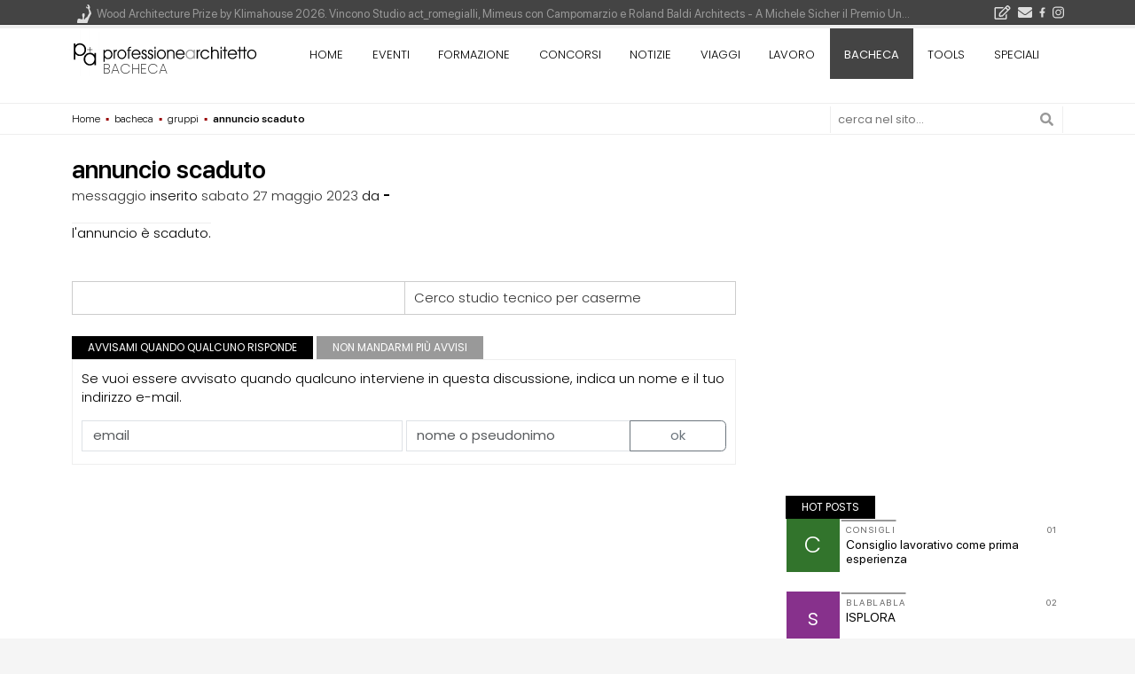

--- FILE ---
content_type: text/html; charset=UTF-8
request_url: https://www.professionearchitetto.it/bacheca/gruppi/473060/Consulenza-Energetica-ed-Urbanistica-Lazio
body_size: 14409
content:
<!DOCTYPE html>
<!--[if IE 7]>
<html class="ie ie7" lang="it-IT" xmlns:og="http://ogp.me/ns#" xmlns:fb="http://ogp.me/ns/fb#">
<![endif]-->
<!--[if IE 8]>
<html class="ie ie8" lang="it-IT" xmlns:og="http://ogp.me/ns#" xmlns:fb="http://ogp.me/ns/fb#">
<![endif]-->
<!--[if !(IE 7) | !(IE 8) ]><!-->
<html lang="it-IT">
<!--<![endif]-->
<head><script>(function(w,i,g){w[g]=w[g]||[];if(typeof w[g].push=='function')w[g].push(i)})
(window,'GTM-KHXXLT','google_tags_first_party');</script><script>(function(w,d,s,l){w[l]=w[l]||[];(function(){w[l].push(arguments);})('set', 'developer_id.dY2E1Nz', true);
		var f=d.getElementsByTagName(s)[0],
		j=d.createElement(s);j.async=true;j.src='/cjet/';
		f.parentNode.insertBefore(j,f);
		})(window,document,'script','dataLayer');</script>
<!-- Google Tag Manager -->
<script>(function(w,d,s,l,i){w[l]=w[l]||[];w[l].push({'gtm.start':
new Date().getTime(),event:'gtm.js'});var f=d.getElementsByTagName(s)[0],
j=d.createElement(s),dl=l!='dataLayer'?'&l='+l:'';j.async=true;j.src=
'https://www.googletagmanager.com/gtm.js?id='+i+dl;f.parentNode.insertBefore(j,f);
})(window,document,'script','dataLayer','GTM-KHXXLT');</script>
<!-- End Google Tag Manager -->

<!-- script async src="https://www.googletagmanager.com/gtag/js?id=G-D29GS1ZF6T"></script-->
<script>
var gtagUaUser = 'G-D29GS1ZF6T';
window.dataLayer = window.dataLayer || [];
function gtag(){dataLayer.push(arguments);}
gtag('consent', 'default', {
'ad_user_data': 'denied',
'ad_personalization': 'denied',
'ad_storage': 'denied',
'analytics_storage': 'granted',
'wait_for_update': 500,
});
if(document.cookie.indexOf("displayCookieConsent=y") > 0 || document.cookie.indexOf("euconsent-v2") > 0 ){
	if(typeof(gtag) === "function") {
		gtag('consent', 'update', {
		'ad_user_data': 'granted',
		'ad_personalization': 'granted',
		'ad_storage': 'granted',
		'analytics_storage': 'granted',
		'wait_for_update': 500,
		});
	}
}

gtag('js', new Date());
gtag('config', gtagUaUser, { 'anonymize_ip': true, 'page_path': '/bacheca/gruppi/473060/consulenza-energetica-ed-urbanistica-lazio', 'cookie_flags': 'SameSite=None;Secure' });
</script>
<meta charset="UTF-8">
<meta name="viewport" content="width=device-width">
<title>annuncio scaduto</title>
<link rel="alternate" type="application/rss+xml" title="pA News - notizie di Architettura" href="https://www.professionearchitetto.it/rss/panews/" />
<meta name="DESCRIPTION" content="risposte alla domanda o discussione sull&#039;argomento: annuncio scaduto gruppi - discussioni - forum - bacheca gruppi di professione architetto - maggio 2023" />
<meta name="KEYWORDS" content="forum, domande, risposte, discussione, annuncio, scaduto, gruppi," />
<link rel="alternate" type="application/rss+xml" title="gruppi - la bacheca di professioneArchitetto" href="https://www.professionearchitetto.it/rss/bacheca/?bacheca=1" />
<link rel="alternate" type="application/rss+xml" title="la bacheca di professioneArchitetto" href="https://www.professionearchitetto.it/rss/bacheca/" />
<link rel="alternate" type="application/rss+xml" title="pA News - notizie di Architettura" href="https://feeds.feedburner.com/professioneArchitetto" />
<link rel="dns-prefetch" href="https://yimg.professionearchitetto.it">
<link rel="preconnect" href="https://yimg.professionearchitetto.it">
<link rel="dns-prefetch" href="https://cdnjs.cloudflare.com">
<link rel="preconnect" href="https://cdnjs.cloudflare.com">
<link rel="preload" href="https://cdnjs.cloudflare.com/ajax/libs/bootstrap/5.3.8/css/bootstrap.min.css" as="style">
<link rel="preload" href="https://yimg.professionearchitetto.it/mmin/20260130a/css/v6b.css" as="style">
<style>
@font-face{font-family:'Nunito';src:url(https://yimg.professionearchitetto.it/fonts/nu/Nunito-ExtraBold.woff2) format("woff2"),url(https://yimg.professionearchitetto.it/fonts/nu/Nunito-ExtraBold.woff) format("woff");font-weight:700;font-style:normal;font-display:swap}
@font-face{font-family:'Nunito';src:url(https://yimg.professionearchitetto.it/fonts/nu/Nunito-BlackItalic.woff2) format("woff2"),url(https://yimg.professionearchitetto.it/fonts/nu/Nunito-BlackItalic.woff) format("woff");font-weight:900;font-style:italic;font-display:swap}
@font-face{font-family:'Nunito';src:url(https://yimg.professionearchitetto.it/fonts/nu/Nunito-Bold.woff2) format("woff2"),url(https://yimg.professionearchitetto.it/fonts/nu/Nunito-Bold.woff) format("woff");font-weight:700;font-style:normal;font-display:swap}
@font-face{font-family:'Nunito';src:url(https://yimg.professionearchitetto.it/fonts/nu/Nunito-BoldItalic.woff2) format("woff2"),url(https://yimg.professionearchitetto.it/fonts/nu/Nunito-BoldItalic.woff) format("woff");font-weight:700;font-style:italic;font-display:swap}
@font-face{font-family:'Nunito';src:url(https://yimg.professionearchitetto.it/fonts/nu/Nunito-ExtraLight.woff2) format("woff2"),url(https://yimg.professionearchitetto.it/fonts/nu/Nunito-ExtraLight.woff) format("woff");font-weight:200;font-style:normal;font-display:swap}
@font-face{font-family:'Nunito';src:url(https://yimg.professionearchitetto.it/fonts/nu/Nunito-Black.woff2) format("woff2"),url(https://yimg.professionearchitetto.it/fonts/nu/Nunito-Black.woff) format("woff");font-weight:900;font-style:normal;font-display:swap}
@font-face{font-family:'Nunito';src:url(https://yimg.professionearchitetto.it/fonts/nu/Nunito-ExtraBoldItalic.woff2) format("woff2"),url(https://yimg.professionearchitetto.it/fonts/nu/Nunito-ExtraBoldItalic.woff) format("woff");font-weight:700;font-style:italic;font-display:swap}
@font-face{font-family:'Nunito';src:url(https://yimg.professionearchitetto.it/fonts/nu/Nunito-Regular.woff2) format("woff2"),url(https://yimg.professionearchitetto.it/fonts/nu/Nunito-Regular.woff) format("woff");font-weight:400;font-style:normal;font-display:swap}
@font-face{font-family:'Nunito';src:url(https://yimg.professionearchitetto.it/fonts/nu/Nunito-SemiBold.woff2) format("woff2"),url(https://yimg.professionearchitetto.it/fonts/nu/Nunito-SemiBold.woff) format("woff");font-weight:600;font-style:normal;font-display:swap}
@font-face{font-family:'Nunito';src:url(https://yimg.professionearchitetto.it/fonts/nu/Nunito-Italic.woff2) format("woff2"),url(https://yimg.professionearchitetto.it/fonts/nu/Nunito-Italic.woff) format("woff");font-weight:400;font-style:italic;font-display:swap}
@font-face{font-family:'Nunito';src:url(https://yimg.professionearchitetto.it/fonts/nu/Nunito-ExtraLightItalic.woff2) format("woff2"),url(https://yimg.professionearchitetto.it/fonts/nu/Nunito-ExtraLightItalic.woff) format("woff");font-weight:200;font-style:italic;font-display:swap}
@font-face{font-family:'Nunito';src:url(https://yimg.professionearchitetto.it/fonts/nu/Nunito-MediumItalic.woff2) format("woff2"),url(https://yimg.professionearchitetto.it/fonts/nu/Nunito-MediumItalic.woff) format("woff");font-weight:500;font-style:italic;font-display:swap}
@font-face{font-family:'Nunito';src:url(https://yimg.professionearchitetto.it/fonts/nu/Nunito-Medium.woff2) format("woff2"),url(https://yimg.professionearchitetto.it/fonts/nu/Nunito-Medium.woff) format("woff");font-weight:500;font-style:normal;font-display:swap}
@font-face{font-family:'Nunito';src:url(https://yimg.professionearchitetto.it/fonts/nu/Nunito-Light.woff2) format("woff2"),url(https://yimg.professionearchitetto.it/fonts/nu/Nunito-Light.woff) format("woff");font-weight:300;font-style:normal;font-display:swap}
@font-face{font-family:'Nunito';src:url(https://yimg.professionearchitetto.it/fonts/nu/Nunito-SemiBoldItalic.woff2) format("woff2"),url(https://yimg.professionearchitetto.it/fonts/nu/Nunito-SemiBoldItalic.woff) format("woff");font-weight:600;font-style:italic;font-display:swap}
@font-face{font-family:'Nunito';src:url(https://yimg.professionearchitetto.it/fonts/nu/Nunito-LightItalic.woff2) format("woff2"),url(https://yimg.professionearchitetto.it/fonts/nu/Nunito-LightItalic.woff) format("woff");font-weight:300;font-style:italic;font-display:swap}/* latin-ext */
@font-face {
  font-family: 'Poppins';
  font-style: italic;
  font-weight: 100;
  font-display: swap;
  src: url(https://fonts.gstatic.com/s/poppins/v21/pxiAyp8kv8JHgFVrJJLmE0tMMPKhSkFEkm8.woff2) format('woff2');
  unicode-range: U+0100-02AF, U+0304, U+0308, U+0329, U+1E00-1E9F, U+1EF2-1EFF, U+2020, U+20A0-20AB, U+20AD-20C0, U+2113, U+2C60-2C7F, U+A720-A7FF;
}
/* latin */
@font-face {
  font-family: 'Poppins';
  font-style: italic;
  font-weight: 100;
  font-display: swap;
  src: url(https://fonts.gstatic.com/s/poppins/v21/pxiAyp8kv8JHgFVrJJLmE0tCMPKhSkFE.woff2) format('woff2');
  unicode-range: U+0000-00FF, U+0131, U+0152-0153, U+02BB-02BC, U+02C6, U+02DA, U+02DC, U+0304, U+0308, U+0329, U+2000-206F, U+2074, U+20AC, U+2122, U+2191, U+2193, U+2212, U+2215, U+FEFF, U+FFFD;
}
/* latin-ext */
@font-face {
  font-family: 'Poppins';
  font-style: italic;
  font-weight: 200;
  font-display: swap;
  src: url(https://fonts.gstatic.com/s/poppins/v21/pxiDyp8kv8JHgFVrJJLmv1pVGdeOYktMqlap.woff2) format('woff2');
  unicode-range: U+0100-02AF, U+0304, U+0308, U+0329, U+1E00-1E9F, U+1EF2-1EFF, U+2020, U+20A0-20AB, U+20AD-20C0, U+2113, U+2C60-2C7F, U+A720-A7FF;
}
/* latin */
@font-face {
  font-family: 'Poppins';
  font-style: italic;
  font-weight: 200;
  font-display: swap;
  src: url(https://fonts.gstatic.com/s/poppins/v21/pxiDyp8kv8JHgFVrJJLmv1pVF9eOYktMqg.woff2) format('woff2');
  unicode-range: U+0000-00FF, U+0131, U+0152-0153, U+02BB-02BC, U+02C6, U+02DA, U+02DC, U+0304, U+0308, U+0329, U+2000-206F, U+2074, U+20AC, U+2122, U+2191, U+2193, U+2212, U+2215, U+FEFF, U+FFFD;
}
/* latin-ext */
@font-face {
  font-family: 'Poppins';
  font-style: italic;
  font-weight: 300;
  font-display: swap;
  src: url(https://fonts.gstatic.com/s/poppins/v21/pxiDyp8kv8JHgFVrJJLm21lVGdeOYktMqlap.woff2) format('woff2');
  unicode-range: U+0100-02AF, U+0304, U+0308, U+0329, U+1E00-1E9F, U+1EF2-1EFF, U+2020, U+20A0-20AB, U+20AD-20C0, U+2113, U+2C60-2C7F, U+A720-A7FF;
}
/* latin */
@font-face {
  font-family: 'Poppins';
  font-style: italic;
  font-weight: 300;
  font-display: swap;
  src: url(https://fonts.gstatic.com/s/poppins/v21/pxiDyp8kv8JHgFVrJJLm21lVF9eOYktMqg.woff2) format('woff2');
  unicode-range: U+0000-00FF, U+0131, U+0152-0153, U+02BB-02BC, U+02C6, U+02DA, U+02DC, U+0304, U+0308, U+0329, U+2000-206F, U+2074, U+20AC, U+2122, U+2191, U+2193, U+2212, U+2215, U+FEFF, U+FFFD;
}
/* latin-ext */
@font-face {
  font-family: 'Poppins';
  font-style: italic;
  font-weight: 400;
  font-display: swap;
  src: url(https://fonts.gstatic.com/s/poppins/v21/pxiGyp8kv8JHgFVrJJLufntAOvWDSHFF.woff2) format('woff2');
  unicode-range: U+0100-02AF, U+0304, U+0308, U+0329, U+1E00-1E9F, U+1EF2-1EFF, U+2020, U+20A0-20AB, U+20AD-20C0, U+2113, U+2C60-2C7F, U+A720-A7FF;
}
/* latin */
@font-face {
  font-family: 'Poppins';
  font-style: italic;
  font-weight: 400;
  font-display: swap;
  src: url(https://fonts.gstatic.com/s/poppins/v21/pxiGyp8kv8JHgFVrJJLucHtAOvWDSA.woff2) format('woff2');
  unicode-range: U+0000-00FF, U+0131, U+0152-0153, U+02BB-02BC, U+02C6, U+02DA, U+02DC, U+0304, U+0308, U+0329, U+2000-206F, U+2074, U+20AC, U+2122, U+2191, U+2193, U+2212, U+2215, U+FEFF, U+FFFD;
}
/* latin-ext */
@font-face {
  font-family: 'Poppins';
  font-style: italic;
  font-weight: 500;
  font-display: swap;
  src: url(https://fonts.gstatic.com/s/poppins/v21/pxiDyp8kv8JHgFVrJJLmg1hVGdeOYktMqlap.woff2) format('woff2');
  unicode-range: U+0100-02AF, U+0304, U+0308, U+0329, U+1E00-1E9F, U+1EF2-1EFF, U+2020, U+20A0-20AB, U+20AD-20C0, U+2113, U+2C60-2C7F, U+A720-A7FF;
}
/* latin */
@font-face {
  font-family: 'Poppins';
  font-style: italic;
  font-weight: 500;
  font-display: swap;
  src: url(https://fonts.gstatic.com/s/poppins/v21/pxiDyp8kv8JHgFVrJJLmg1hVF9eOYktMqg.woff2) format('woff2');
  unicode-range: U+0000-00FF, U+0131, U+0152-0153, U+02BB-02BC, U+02C6, U+02DA, U+02DC, U+0304, U+0308, U+0329, U+2000-206F, U+2074, U+20AC, U+2122, U+2191, U+2193, U+2212, U+2215, U+FEFF, U+FFFD;
}
/* latin-ext */
@font-face {
  font-family: 'Poppins';
  font-style: italic;
  font-weight: 600;
  font-display: swap;
  src: url(https://fonts.gstatic.com/s/poppins/v21/pxiDyp8kv8JHgFVrJJLmr19VGdeOYktMqlap.woff2) format('woff2');
  unicode-range: U+0100-02AF, U+0304, U+0308, U+0329, U+1E00-1E9F, U+1EF2-1EFF, U+2020, U+20A0-20AB, U+20AD-20C0, U+2113, U+2C60-2C7F, U+A720-A7FF;
}
/* latin */
@font-face {
  font-family: 'Poppins';
  font-style: italic;
  font-weight: 600;
  font-display: swap;
  src: url(https://fonts.gstatic.com/s/poppins/v21/pxiDyp8kv8JHgFVrJJLmr19VF9eOYktMqg.woff2) format('woff2');
  unicode-range: U+0000-00FF, U+0131, U+0152-0153, U+02BB-02BC, U+02C6, U+02DA, U+02DC, U+0304, U+0308, U+0329, U+2000-206F, U+2074, U+20AC, U+2122, U+2191, U+2193, U+2212, U+2215, U+FEFF, U+FFFD;
}
/* latin-ext */
@font-face {
  font-family: 'Poppins';
  font-style: italic;
  font-weight: 700;
  font-display: swap;
  src: url(https://fonts.gstatic.com/s/poppins/v21/pxiDyp8kv8JHgFVrJJLmy15VGdeOYktMqlap.woff2) format('woff2');
  unicode-range: U+0100-02AF, U+0304, U+0308, U+0329, U+1E00-1E9F, U+1EF2-1EFF, U+2020, U+20A0-20AB, U+20AD-20C0, U+2113, U+2C60-2C7F, U+A720-A7FF;
}
/* latin */
@font-face {
  font-family: 'Poppins';
  font-style: italic;
  font-weight: 700;
  font-display: swap;
  src: url(https://fonts.gstatic.com/s/poppins/v21/pxiDyp8kv8JHgFVrJJLmy15VF9eOYktMqg.woff2) format('woff2');
  unicode-range: U+0000-00FF, U+0131, U+0152-0153, U+02BB-02BC, U+02C6, U+02DA, U+02DC, U+0304, U+0308, U+0329, U+2000-206F, U+2074, U+20AC, U+2122, U+2191, U+2193, U+2212, U+2215, U+FEFF, U+FFFD;
}
/* latin-ext */
@font-face {
  font-family: 'Poppins';
  font-style: italic;
  font-weight: 800;
  font-display: swap;
  src: url(https://fonts.gstatic.com/s/poppins/v21/pxiDyp8kv8JHgFVrJJLm111VGdeOYktMqlap.woff2) format('woff2');
  unicode-range: U+0100-02AF, U+0304, U+0308, U+0329, U+1E00-1E9F, U+1EF2-1EFF, U+2020, U+20A0-20AB, U+20AD-20C0, U+2113, U+2C60-2C7F, U+A720-A7FF;
}
/* latin */
@font-face {
  font-family: 'Poppins';
  font-style: italic;
  font-weight: 800;
  font-display: swap;
  src: url(https://fonts.gstatic.com/s/poppins/v21/pxiDyp8kv8JHgFVrJJLm111VF9eOYktMqg.woff2) format('woff2');
  unicode-range: U+0000-00FF, U+0131, U+0152-0153, U+02BB-02BC, U+02C6, U+02DA, U+02DC, U+0304, U+0308, U+0329, U+2000-206F, U+2074, U+20AC, U+2122, U+2191, U+2193, U+2212, U+2215, U+FEFF, U+FFFD;
}
/* latin-ext */
@font-face {
  font-family: 'Poppins';
  font-style: italic;
  font-weight: 900;
  font-display: swap;
  src: url(https://fonts.gstatic.com/s/poppins/v21/pxiDyp8kv8JHgFVrJJLm81xVGdeOYktMqlap.woff2) format('woff2');
  unicode-range: U+0100-02AF, U+0304, U+0308, U+0329, U+1E00-1E9F, U+1EF2-1EFF, U+2020, U+20A0-20AB, U+20AD-20C0, U+2113, U+2C60-2C7F, U+A720-A7FF;
}
/* latin */
@font-face {
  font-family: 'Poppins';
  font-style: italic;
  font-weight: 900;
  font-display: swap;
  src: url(https://fonts.gstatic.com/s/poppins/v21/pxiDyp8kv8JHgFVrJJLm81xVF9eOYktMqg.woff2) format('woff2');
  unicode-range: U+0000-00FF, U+0131, U+0152-0153, U+02BB-02BC, U+02C6, U+02DA, U+02DC, U+0304, U+0308, U+0329, U+2000-206F, U+2074, U+20AC, U+2122, U+2191, U+2193, U+2212, U+2215, U+FEFF, U+FFFD;
}
/* latin-ext */
@font-face {
  font-family: 'Poppins';
  font-style: normal;
  font-weight: 100;
  font-display: swap;
  src: url(https://fonts.gstatic.com/s/poppins/v21/pxiGyp8kv8JHgFVrLPTufntAOvWDSHFF.woff2) format('woff2');
  unicode-range: U+0100-02AF, U+0304, U+0308, U+0329, U+1E00-1E9F, U+1EF2-1EFF, U+2020, U+20A0-20AB, U+20AD-20C0, U+2113, U+2C60-2C7F, U+A720-A7FF;
}
/* latin */
@font-face {
  font-family: 'Poppins';
  font-style: normal;
  font-weight: 100;
  font-display: swap;
  src: url(https://fonts.gstatic.com/s/poppins/v21/pxiGyp8kv8JHgFVrLPTucHtAOvWDSA.woff2) format('woff2');
  unicode-range: U+0000-00FF, U+0131, U+0152-0153, U+02BB-02BC, U+02C6, U+02DA, U+02DC, U+0304, U+0308, U+0329, U+2000-206F, U+2074, U+20AC, U+2122, U+2191, U+2193, U+2212, U+2215, U+FEFF, U+FFFD;
}
/* latin-ext */
@font-face {
  font-family: 'Poppins';
  font-style: normal;
  font-weight: 200;
  font-display: swap;
  src: url(https://fonts.gstatic.com/s/poppins/v21/pxiByp8kv8JHgFVrLFj_Z1JlFd2JQEl8qw.woff2) format('woff2');
  unicode-range: U+0100-02AF, U+0304, U+0308, U+0329, U+1E00-1E9F, U+1EF2-1EFF, U+2020, U+20A0-20AB, U+20AD-20C0, U+2113, U+2C60-2C7F, U+A720-A7FF;
}
/* latin */
@font-face {
  font-family: 'Poppins';
  font-style: normal;
  font-weight: 200;
  font-display: swap;
  src: url(https://fonts.gstatic.com/s/poppins/v21/pxiByp8kv8JHgFVrLFj_Z1xlFd2JQEk.woff2) format('woff2');
  unicode-range: U+0000-00FF, U+0131, U+0152-0153, U+02BB-02BC, U+02C6, U+02DA, U+02DC, U+0304, U+0308, U+0329, U+2000-206F, U+2074, U+20AC, U+2122, U+2191, U+2193, U+2212, U+2215, U+FEFF, U+FFFD;
}
/* latin-ext */
@font-face {
  font-family: 'Poppins';
  font-style: normal;
  font-weight: 300;
  font-display: swap;
  src: url(https://fonts.gstatic.com/s/poppins/v21/pxiByp8kv8JHgFVrLDz8Z1JlFd2JQEl8qw.woff2) format('woff2');
  unicode-range: U+0100-02AF, U+0304, U+0308, U+0329, U+1E00-1E9F, U+1EF2-1EFF, U+2020, U+20A0-20AB, U+20AD-20C0, U+2113, U+2C60-2C7F, U+A720-A7FF;
}
/* latin */
@font-face {
  font-family: 'Poppins';
  font-style: normal;
  font-weight: 300;
  font-display: swap;
  src: url(https://fonts.gstatic.com/s/poppins/v21/pxiByp8kv8JHgFVrLDz8Z1xlFd2JQEk.woff2) format('woff2');
  unicode-range: U+0000-00FF, U+0131, U+0152-0153, U+02BB-02BC, U+02C6, U+02DA, U+02DC, U+0304, U+0308, U+0329, U+2000-206F, U+2074, U+20AC, U+2122, U+2191, U+2193, U+2212, U+2215, U+FEFF, U+FFFD;
}
/* latin-ext */
@font-face {
  font-family: 'Poppins';
  font-style: normal;
  font-weight: 400;
  font-display: swap;
  src: url(https://fonts.gstatic.com/s/poppins/v21/pxiEyp8kv8JHgFVrJJnecnFHGPezSQ.woff2) format('woff2');
  unicode-range: U+0100-02AF, U+0304, U+0308, U+0329, U+1E00-1E9F, U+1EF2-1EFF, U+2020, U+20A0-20AB, U+20AD-20C0, U+2113, U+2C60-2C7F, U+A720-A7FF;
}
/* latin */
@font-face {
  font-family: 'Poppins';
  font-style: normal;
  font-weight: 400;
  font-display: swap;
  src: url(https://fonts.gstatic.com/s/poppins/v21/pxiEyp8kv8JHgFVrJJfecnFHGPc.woff2) format('woff2');
  unicode-range: U+0000-00FF, U+0131, U+0152-0153, U+02BB-02BC, U+02C6, U+02DA, U+02DC, U+0304, U+0308, U+0329, U+2000-206F, U+2074, U+20AC, U+2122, U+2191, U+2193, U+2212, U+2215, U+FEFF, U+FFFD;
}
/* latin-ext */
@font-face {
  font-family: 'Poppins';
  font-style: normal;
  font-weight: 500;
  font-display: swap;
  src: url(https://fonts.gstatic.com/s/poppins/v21/pxiByp8kv8JHgFVrLGT9Z1JlFd2JQEl8qw.woff2) format('woff2');
  unicode-range: U+0100-02AF, U+0304, U+0308, U+0329, U+1E00-1E9F, U+1EF2-1EFF, U+2020, U+20A0-20AB, U+20AD-20C0, U+2113, U+2C60-2C7F, U+A720-A7FF;
}
/* latin */
@font-face {
  font-family: 'Poppins';
  font-style: normal;
  font-weight: 500;
  font-display: swap;
  src: url(https://fonts.gstatic.com/s/poppins/v21/pxiByp8kv8JHgFVrLGT9Z1xlFd2JQEk.woff2) format('woff2');
  unicode-range: U+0000-00FF, U+0131, U+0152-0153, U+02BB-02BC, U+02C6, U+02DA, U+02DC, U+0304, U+0308, U+0329, U+2000-206F, U+2074, U+20AC, U+2122, U+2191, U+2193, U+2212, U+2215, U+FEFF, U+FFFD;
}
/* latin-ext */
@font-face {
  font-family: 'Poppins';
  font-style: normal;
  font-weight: 600;
  font-display: swap;
  src: url(https://fonts.gstatic.com/s/poppins/v21/pxiByp8kv8JHgFVrLEj6Z1JlFd2JQEl8qw.woff2) format('woff2');
  unicode-range: U+0100-02AF, U+0304, U+0308, U+0329, U+1E00-1E9F, U+1EF2-1EFF, U+2020, U+20A0-20AB, U+20AD-20C0, U+2113, U+2C60-2C7F, U+A720-A7FF;
}
/* latin */
@font-face {
  font-family: 'Poppins';
  font-style: normal;
  font-weight: 600;
  font-display: swap;
  src: url(https://fonts.gstatic.com/s/poppins/v21/pxiByp8kv8JHgFVrLEj6Z1xlFd2JQEk.woff2) format('woff2');
  unicode-range: U+0000-00FF, U+0131, U+0152-0153, U+02BB-02BC, U+02C6, U+02DA, U+02DC, U+0304, U+0308, U+0329, U+2000-206F, U+2074, U+20AC, U+2122, U+2191, U+2193, U+2212, U+2215, U+FEFF, U+FFFD;
}
/* latin-ext */
@font-face {
  font-family: 'Poppins';
  font-style: normal;
  font-weight: 700;
  font-display: swap;
  src: url(https://fonts.gstatic.com/s/poppins/v21/pxiByp8kv8JHgFVrLCz7Z1JlFd2JQEl8qw.woff2) format('woff2');
  unicode-range: U+0100-02AF, U+0304, U+0308, U+0329, U+1E00-1E9F, U+1EF2-1EFF, U+2020, U+20A0-20AB, U+20AD-20C0, U+2113, U+2C60-2C7F, U+A720-A7FF;
}
/* latin */
@font-face {
  font-family: 'Poppins';
  font-style: normal;
  font-weight: 700;
  font-display: swap;
  src: url(https://fonts.gstatic.com/s/poppins/v21/pxiByp8kv8JHgFVrLCz7Z1xlFd2JQEk.woff2) format('woff2');
  unicode-range: U+0000-00FF, U+0131, U+0152-0153, U+02BB-02BC, U+02C6, U+02DA, U+02DC, U+0304, U+0308, U+0329, U+2000-206F, U+2074, U+20AC, U+2122, U+2191, U+2193, U+2212, U+2215, U+FEFF, U+FFFD;
}
/* latin-ext */
@font-face {
  font-family: 'Poppins';
  font-style: normal;
  font-weight: 800;
  font-display: swap;
  src: url(https://fonts.gstatic.com/s/poppins/v21/pxiByp8kv8JHgFVrLDD4Z1JlFd2JQEl8qw.woff2) format('woff2');
  unicode-range: U+0100-02AF, U+0304, U+0308, U+0329, U+1E00-1E9F, U+1EF2-1EFF, U+2020, U+20A0-20AB, U+20AD-20C0, U+2113, U+2C60-2C7F, U+A720-A7FF;
}
/* latin */
@font-face {
  font-family: 'Poppins';
  font-style: normal;
  font-weight: 800;
  font-display: swap;
  src: url(https://fonts.gstatic.com/s/poppins/v21/pxiByp8kv8JHgFVrLDD4Z1xlFd2JQEk.woff2) format('woff2');
  unicode-range: U+0000-00FF, U+0131, U+0152-0153, U+02BB-02BC, U+02C6, U+02DA, U+02DC, U+0304, U+0308, U+0329, U+2000-206F, U+2074, U+20AC, U+2122, U+2191, U+2193, U+2212, U+2215, U+FEFF, U+FFFD;
}
/* latin-ext */
@font-face {
  font-family: 'Poppins';
  font-style: normal;
  font-weight: 900;
  font-display: swap;
  src: url(https://fonts.gstatic.com/s/poppins/v21/pxiByp8kv8JHgFVrLBT5Z1JlFd2JQEl8qw.woff2) format('woff2');
  unicode-range: U+0100-02AF, U+0304, U+0308, U+0329, U+1E00-1E9F, U+1EF2-1EFF, U+2020, U+20A0-20AB, U+20AD-20C0, U+2113, U+2C60-2C7F, U+A720-A7FF;
}
/* latin */
@font-face {
  font-family: 'Poppins';
  font-style: normal;
  font-weight: 900;
  font-display: swap;
  src: url(https://fonts.gstatic.com/s/poppins/v21/pxiByp8kv8JHgFVrLBT5Z1xlFd2JQEk.woff2) format('woff2');
  unicode-range: U+0000-00FF, U+0131, U+0152-0153, U+02BB-02BC, U+02C6, U+02DA, U+02DC, U+0304, U+0308, U+0329, U+2000-206F, U+2074, U+20AC, U+2122, U+2191, U+2193, U+2212, U+2215, U+FEFF, U+FFFD;
}@font-face{font-family:'SF Pro Display';src:url(https://yimg.professionearchitetto.it/fonts/sf/SFProDisplay-Bold.woff2) format("woff2"),url(https://yimg.professionearchitetto.it/fonts/sf/SFProDisplay-Bold.woff) format("woff");font-weight:700;font-style:normal;font-display:swap}
@font-face{font-family:'SF Pro Display';src:url(https://yimg.professionearchitetto.it/fonts/sf/SFProDisplay-Heavy.woff2) format("woff2"),url(https://yimg.professionearchitetto.it/fonts/sf/SFProDisplay-Heavy.woff) format("woff");font-weight:900;font-style:normal;font-display:swap}
@font-face{font-family:'SF Pro Display';src:url(https://yimg.professionearchitetto.it/fonts/sf/SFProDisplay-BlackItalic.woff2) format("woff2"),url(https://yimg.professionearchitetto.it/fonts/sf/SFProDisplay-BlackItalic.woff) format("woff");font-weight:900;font-style:italic;font-display:swap}
@font-face{font-family:'SF Pro Display';src:url(https://yimg.professionearchitetto.it/fonts/sf/SFProDisplay-ThinItalic.woff2) format("woff2"),url(https://yimg.professionearchitetto.it/fonts/sf/SFProDisplay-ThinItalic.woff) format("woff");font-weight:100;font-style:italic;font-display:swap}
@font-face{font-family:'SF Pro Display';src:url(https://yimg.professionearchitetto.it/fonts/sf/SFProDisplay-RegularItalic.woff2) format("woff2"),url(https://yimg.professionearchitetto.it/fonts/sf/SFProDisplay-RegularItalic.woff) format("woff");font-weight:400;font-style:italic;font-display:swap}
@font-face{font-family:'SF Pro Display';src:url(https://yimg.professionearchitetto.it/fonts/sf/SFProDisplay-Ultralight.woff2) format("woff2"),url(https://yimg.professionearchitetto.it/fonts/sf/SFProDisplay-Ultralight.woff) format("woff");font-weight:200;font-style:normal;font-display:swap}
@font-face{font-family:'SF Pro Display';src:url(https://yimg.professionearchitetto.it/fonts/sf/SFProDisplay-Regular.woff2) format("woff2"),url(https://yimg.professionearchitetto.it/fonts/sf/SFProDisplay-Regular.woff) format("woff");font-weight:400;font-style:normal;font-display:swap}
@font-face{font-family:'SF Pro Display';src:url(https://yimg.professionearchitetto.it/fonts/sf/SFProDisplay-Black.woff2) format("woff2"),url(https://yimg.professionearchitetto.it/fonts/sf/SFProDisplay-Black.woff) format("woff");font-weight:900;font-style:normal;font-display:swap}
@font-face{font-family:'SF Pro Display';src:url(https://yimg.professionearchitetto.it/fonts/sf/SFProDisplay-Light.woff2) format("woff2"),url(https://yimg.professionearchitetto.it/fonts/sf/SFProDisplay-Light.woff) format("woff");font-weight:300;font-style:normal;font-display:swap}
@font-face{font-family:'SF Pro Display';src:url(https://yimg.professionearchitetto.it/fonts/sf/SFProDisplay-Medium.woff2) format("woff2"),url(https://yimg.professionearchitetto.it/fonts/sf/SFProDisplay-Medium.woff) format("woff");font-weight:500;font-style:normal;font-display:swap}
@font-face{font-family:'SF Pro Display';src:url(https://yimg.professionearchitetto.it/fonts/sf/SFProDisplay-Thin.woff2) format("woff2"),url(https://yimg.professionearchitetto.it/fonts/sf/SFProDisplay-Thin.woff) format("woff");font-weight:100;font-style:normal;font-display:swap}
@font-face{font-family:'SF Pro Display';src:url(https://yimg.professionearchitetto.it/fonts/sf/SFProDisplay-Semibold.woff2) format("woff2"),url(https://yimg.professionearchitetto.it/fonts/sf/SFProDisplay-Semibold.woff) format("woff");font-weight:600;font-style:normal;font-display:swap}
@font-face{font-family:'SF Pro Display';src:url(https://yimg.professionearchitetto.it/fonts/sf/SFProDisplay-MediumItalic.woff2) format("woff2"),url(https://yimg.professionearchitetto.it/fonts/sf/SFProDisplay-MediumItalic.woff) format("woff");font-weight:500;font-style:italic;font-display:swap}
@font-face{font-family:'SF Pro Display';src:url(https://yimg.professionearchitetto.it/fonts/sf/SFProDisplay-UltralightItalic.woff2) format("woff2"),url(https://yimg.professionearchitetto.it/fonts/sf/SFProDisplay-UltralightItalic.woff) format("woff");font-weight:200;font-style:italic;font-display:swap}
@font-face{font-family:'SF Pro Display';src:url(https://yimg.professionearchitetto.it/fonts/sf/SFProDisplay-HeavyItalic.woff2) format("woff2"),url(https://yimg.professionearchitetto.it/fonts/sf/SFProDisplay-HeavyItalic.woff) format("woff");font-weight:900;font-style:italic;font-display:swap}
@font-face{font-family:'SF Pro Display';src:url(https://yimg.professionearchitetto.it/fonts/sf/SFProDisplay-BoldItalic.woff2) format("woff2"),url(https://yimg.professionearchitetto.it/fonts/sf/SFProDisplay-BoldItalic.woff) format("woff");font-weight:700;font-style:italic;font-display:swap}
@font-face{font-family:'SF Pro Display';src:url(https://yimg.professionearchitetto.it/fonts/sf/SFProDisplay-SemiboldItalic.woff2) format("woff2"),url(https://yimg.professionearchitetto.it/fonts/sf/SFProDisplay-SemiboldItalic.woff) format("woff");font-weight:600;font-style:italic;font-display:swap}
@font-face{font-family:'SF Pro Display';src:url(https://yimg.professionearchitetto.it/fonts/sf/SFProDisplay-LightItalic.woff2) format("woff2"),url(https://yimg.professionearchitetto.it/fonts/sf/SFProDisplay-LightItalic.woff) format("woff");font-weight:300;font-style:italic;font-display:swap}@font-face{font-family:'Helvetica Now Display';src:url(https://yimg.professionearchitetto.it/fonts/hn/HelveticaNeue-UltraLightItalic.eot);src:url(https://yimg.professionearchitetto.it/fonts/hn/HelveticaNeue-UltraLightItalic.eot?#iefix) format("embedded-opentype"),url(https://yimg.professionearchitetto.it/fonts/hn/HelveticaNeue-UltraLightItalic.woff2) format("woff2"),url(https://yimg.professionearchitetto.it/fonts/hn/HelveticaNeue-UltraLightItalic.woff) format("woff"),url(https://yimg.professionearchitetto.it/fonts/hn/HelveticaNeue-UltraLightItalic.svg#HelveticaNeue-UltraLightItalic) format("svg");font-weight:100;font-style:italic;font-display:swap}
@font-face{font-family:'Helvetica Now Display';src:url(https://yimg.professionearchitetto.it/fonts/hn/HelveticaNeue-Light.eot);src:url(https://yimg.professionearchitetto.it/fonts/hn/HelveticaNeue-Light.eot?#iefix) format("embedded-opentype"),url(https://yimg.professionearchitetto.it/fonts/hn/HelveticaNeue-Light.woff2) format("woff2"),url(https://yimg.professionearchitetto.it/fonts/hn/HelveticaNeue-Light.woff) format("woff"),url(https://yimg.professionearchitetto.it/fonts/hn/HelveticaNeue-Light.svg#HelveticaNeue-Light) format("svg");font-weight:300;font-style:normal;font-display:swap}
@font-face{font-family:'Helvetica Now Display';src:url(https://yimg.professionearchitetto.it/fonts/hn/HelveticaNeue-Medium.eot);src:url(https://yimg.professionearchitetto.it/fonts/hn/HelveticaNeue-Medium.eot?#iefix) format("embedded-opentype"),url(https://yimg.professionearchitetto.it/fonts/hn/HelveticaNeue-Medium.woff2) format("woff2"),url(https://yimg.professionearchitetto.it/fonts/hn/HelveticaNeue-Medium.woff) format("woff"),url(https://yimg.professionearchitetto.it/fonts/hn/HelveticaNeue-Medium.svg#HelveticaNeue-Medium) format("svg");font-weight:500;font-style:normal;font-display:swap}
@font-face{font-family:'Helvetica Now Display';src:url(https://yimg.professionearchitetto.it/fonts/hn/HelveticaNeue-Bold.eot);src:url(https://yimg.professionearchitetto.it/fonts/hn/HelveticaNeue-Bold.eot?#iefix) format("embedded-opentype"),url(https://yimg.professionearchitetto.it/fonts/hn/HelveticaNeue-Bold.woff2) format("woff2"),url(https://yimg.professionearchitetto.it/fonts/hn/HelveticaNeue-Bold.woff) format("woff"),url(https://yimg.professionearchitetto.it/fonts/hn/HelveticaNeue-Bold.svg#HelveticaNeue-Bold) format("svg");font-weight:700;font-style:normal;font-display:swap}
@font-face{font-family:'Helvetica Now Display';src:url(https://yimg.professionearchitetto.it/fonts/hn/HelveticaNeue.eot);src:url(https://yimg.professionearchitetto.it/fonts/hn/HelveticaNeue.eot?#iefix) format("embedded-opentype"),url(https://yimg.professionearchitetto.it/fonts/hn/HelveticaNeue.woff2) format("woff2"),url(https://yimg.professionearchitetto.it/fonts/hn/HelveticaNeue.woff) format("woff"),url(https://yimg.professionearchitetto.it/fonts/hn/HelveticaNeue.svg#HelveticaNeue) format("svg");font-weight:400;font-style:normal;font-display:swap}
@font-face{font-family:'Helvetica Now Display';src:url(https://yimg.professionearchitetto.it/fonts/hn/HelveticaNeue-Italic.eot);src:url(https://yimg.professionearchitetto.it/fonts/hn/HelveticaNeue-Italic.eot?#iefix) format("embedded-opentype"),url(https://yimg.professionearchitetto.it/fonts/hn/HelveticaNeue-Italic.woff2) format("woff2"),url(https://yimg.professionearchitetto.it/fonts/hn/HelveticaNeue-Italic.woff) format("woff"),url(https://yimg.professionearchitetto.it/fonts/hn/HelveticaNeue-Italic.svg#HelveticaNeue-Italic) format("svg");font-weight:400;font-style:italic;font-display:swap}
@font-face{font-family:'Helvetica Now Display Condensed';src:url(https://yimg.professionearchitetto.it/fonts/hn/HelveticaNeue-CondensedBlack.eot);src:url(https://yimg.professionearchitetto.it/fonts/hn/HelveticaNeue-CondensedBlack.eot?#iefix) format("embedded-opentype"),url(https://yimg.professionearchitetto.it/fonts/hn/HelveticaNeue-CondensedBlack.woff2) format("woff2"),url(https://yimg.professionearchitetto.it/fonts/hn/HelveticaNeue-CondensedBlack.woff) format("woff"),url(https://yimg.professionearchitetto.it/fonts/hn/HelveticaNeue-CondensedBlack.svg#HelveticaNeue-CondensedBlack) format("svg");font-weight:900;font-style:normal;font-display:swap}
@font-face{font-family:'Helvetica Now Display Condensed';src:url(https://yimg.professionearchitetto.it/fonts/hn/HelveticaNeue-CondensedBold.eot);src:url(https://yimg.professionearchitetto.it/fonts/hn/HelveticaNeue-CondensedBold.eot?#iefix) format("embedded-opentype"),url(https://yimg.professionearchitetto.it/fonts/hn/HelveticaNeue-CondensedBold.woff2) format("woff2"),url(https://yimg.professionearchitetto.it/fonts/hn/HelveticaNeue-CondensedBold.woff) format("woff"),url(https://yimg.professionearchitetto.it/fonts/hn/HelveticaNeue-CondensedBold.svg#HelveticaNeue-CondensedBold) format("svg");font-weight:700;font-style:normal;font-display:swap}
@font-face{font-family:'Helvetica Now Display';src:url(https://yimg.professionearchitetto.it/fonts/hn/HelveticaNeue-ThinItalic.eot);src:url(https://yimg.professionearchitetto.it/fonts/hn/HelveticaNeue-ThinItalic.eot?#iefix) format("embedded-opentype"),url(https://yimg.professionearchitetto.it/fonts/hn/HelveticaNeue-ThinItalic.woff2) format("woff2"),url(https://yimg.professionearchitetto.it/fonts/hn/HelveticaNeue-ThinItalic.woff) format("woff"),url(https://yimg.professionearchitetto.it/fonts/hn/HelveticaNeue-ThinItalic.svg#HelveticaNeue-ThinItalic) format("svg");font-weight:200;font-style:italic;font-display:swap}
@font-face{font-family:'Helvetica Now Display';src:url(https://yimg.professionearchitetto.it/fonts/hn/HelveticaNeue-BoldItalic.eot);src:url(https://yimg.professionearchitetto.it/fonts/hn/HelveticaNeue-BoldItalic.eot?#iefix) format("embedded-opentype"),url(https://yimg.professionearchitetto.it/fonts/hn/HelveticaNeue-BoldItalic.woff2) format("woff2"),url(https://yimg.professionearchitetto.it/fonts/hn/HelveticaNeue-BoldItalic.woff) format("woff"),url(https://yimg.professionearchitetto.it/fonts/hn/HelveticaNeue-BoldItalic.svg#HelveticaNeue-BoldItalic) format("svg");font-weight:700;font-style:italic;font-display:swap}
@font-face{font-family:'Helvetica Now Display';src:url(https://yimg.professionearchitetto.it/fonts/hn/HelveticaNeue-LightItalic.eot);src:url(https://yimg.professionearchitetto.it/fonts/hn/HelveticaNeue-LightItalic.eot?#iefix) format("embedded-opentype"),url(https://yimg.professionearchitetto.it/fonts/hn/HelveticaNeue-LightItalic.woff2) format("woff2"),url(https://yimg.professionearchitetto.it/fonts/hn/HelveticaNeue-LightItalic.woff) format("woff"),url(https://yimg.professionearchitetto.it/fonts/hn/HelveticaNeue-LightItalic.svg#HelveticaNeue-LightItalic) format("svg");font-weight:300;font-style:italic;font-display:swap}
@font-face{font-family:'Helvetica Now Display';src:url(https://yimg.professionearchitetto.it/fonts/hn/HelveticaNeue-UltraLight.eot);src:url(https://yimg.professionearchitetto.it/fonts/hn/HelveticaNeue-UltraLight.eot?#iefix) format("embedded-opentype"),url(https://yimg.professionearchitetto.it/fonts/hn/HelveticaNeue-UltraLight.woff2) format("woff2"),url(https://yimg.professionearchitetto.it/fonts/hn/HelveticaNeue-UltraLight.woff) format("woff"),url(https://yimg.professionearchitetto.it/fonts/hn/HelveticaNeue-UltraLight.svg#HelveticaNeue-UltraLight) format("svg");font-weight:100;font-style:normal;font-display:swap}
@font-face{font-family:'Helvetica Now Display';src:url(https://yimg.professionearchitetto.it/fonts/hn/HelveticaNeue-MediumItalic.eot);src:url(https://yimg.professionearchitetto.it/fonts/hn/HelveticaNeue-MediumItalic.eot?#iefix) format("embedded-opentype"),url(https://yimg.professionearchitetto.it/fonts/hn/HelveticaNeue-MediumItalic.woff2) format("woff2"),url(https://yimg.professionearchitetto.it/fonts/hn/HelveticaNeue-MediumItalic.woff) format("woff"),url(https://yimg.professionearchitetto.it/fonts/hn/HelveticaNeue-MediumItalic.svg#HelveticaNeue-MediumItalic) format("svg");font-weight:500;font-style:italic;font-display:swap}
@font-face{font-family:'Helvetica Now Display';src:url(https://yimg.professionearchitetto.it/fonts/hn/HelveticaNeue-Thin.eot);src:url(https://yimg.professionearchitetto.it/fonts/hn/HelveticaNeue-Thin.eot?#iefix) format("embedded-opentype"),url(https://yimg.professionearchitetto.it/fonts/hn/HelveticaNeue-Thin.woff2) format("woff2"),url(https://yimg.professionearchitetto.it/fonts/hn/HelveticaNeue-Thin.woff) format("woff"),url(https://yimg.professionearchitetto.it/fonts/hn/HelveticaNeue-Thin.svg#HelveticaNeue-Thin) format("svg");font-weight:200;font-style:normal;font-display:swap}</style>
<link rel="stylesheet" href="https://cdnjs.cloudflare.com/ajax/libs/bootstrap/5.3.8/css/bootstrap.min.css">
<link rel="stylesheet" href="https://yimg.professionearchitetto.it/mmin/20260130a/css/v6b.css">
<link rel="preconnect" href="https://fonts.googleapis.com">
<link rel="preconnect" href="https://fonts.gstatic.com" crossorigin>

<style type="text/css">svg:not(:root).svg-inline--fa{overflow:visible}.svg-inline--fa{display:inline-block;font-size:inherit;height:1em;overflow:visible;vertical-align:-.125em}.svg-inline--fa.fa-lg{vertical-align:-.225em}.svg-inline--fa.fa-w-1{width:.0625em}.svg-inline--fa.fa-w-2{width:.125em}.svg-inline--fa.fa-w-3{width:.1875em}.svg-inline--fa.fa-w-4{width:.25em}.svg-inline--fa.fa-w-5{width:.3125em}.svg-inline--fa.fa-w-6{width:.375em}.svg-inline--fa.fa-w-7{width:.4375em}.svg-inline--fa.fa-w-8{width:.5em}.svg-inline--fa.fa-w-9{width:.5625em}.svg-inline--fa.fa-w-10{width:.625em}.svg-inline--fa.fa-w-11{width:.6875em}.svg-inline--fa.fa-w-12{width:.75em}.svg-inline--fa.fa-w-13{width:.8125em}.svg-inline--fa.fa-w-14{width:.875em}.svg-inline--fa.fa-w-15{width:.9375em}.svg-inline--fa.fa-w-16{width:1em}.svg-inline--fa.fa-w-17{width:1.0625em}.svg-inline--fa.fa-w-18{width:1.125em}.svg-inline--fa.fa-w-19{width:1.1875em}.svg-inline--fa.fa-w-20{width:1.25em}.svg-inline--fa.fa-pull-left{margin-right:.3em;width:auto}.svg-inline--fa.fa-pull-right{margin-left:.3em;width:auto}.svg-inline--fa.fa-border{height:1.5em}.svg-inline--fa.fa-li{width:2em}.svg-inline--fa.fa-fw{width:1.25em}.fa-layers svg.svg-inline--fa{bottom:0;left:0;margin:auto;position:absolute;right:0;top:0}.fa-layers{display:inline-block;height:1em;position:relative;text-align:center;vertical-align:-.125em;width:1em}.fa-layers svg.svg-inline--fa{-webkit-transform-origin:center center;transform-origin:center center}.fa-layers-counter,.fa-layers-text{display:inline-block;position:absolute;text-align:center}.fa-layers-text{left:50%;top:50%;-webkit-transform:translate(-50%,-50%);transform:translate(-50%,-50%);-webkit-transform-origin:center center;transform-origin:center center}.fa-layers-counter{background-color:#ff253a;border-radius:1em;-webkit-box-sizing:border-box;box-sizing:border-box;color:#fff;height:1.5em;line-height:1;max-width:5em;min-width:1.5em;overflow:hidden;padding:.25em;right:0;text-overflow:ellipsis;top:0;-webkit-transform:scale(.25);transform:scale(.25);-webkit-transform-origin:top right;transform-origin:top right}.fa-layers-bottom-right{bottom:0;right:0;top:auto;-webkit-transform:scale(.25);transform:scale(.25);-webkit-transform-origin:bottom right;transform-origin:bottom right}.fa-layers-bottom-left{bottom:0;left:0;right:auto;top:auto;-webkit-transform:scale(.25);transform:scale(.25);-webkit-transform-origin:bottom left;transform-origin:bottom left}.fa-layers-top-right{right:0;top:0;-webkit-transform:scale(.25);transform:scale(.25);-webkit-transform-origin:top right;transform-origin:top right}.fa-layers-top-left{left:0;right:auto;top:0;-webkit-transform:scale(.25);transform:scale(.25);-webkit-transform-origin:top left;transform-origin:top left}.fa-lg{font-size:1.3333333333em;line-height:.75em;vertical-align:-.0667em}.fa-xs{font-size:.75em}.fa-sm{font-size:.875em}.fa-1x{font-size:1em}.fa-2x{font-size:2em}.fa-3x{font-size:3em}.fa-4x{font-size:4em}.fa-5x{font-size:5em}.fa-6x{font-size:6em}.fa-7x{font-size:7em}.fa-8x{font-size:8em}.fa-9x{font-size:9em}.fa-10x{font-size:10em}.fa-fw{text-align:center;width:1.25em}.fa-ul{list-style-type:none;margin-left:2.5em;padding-left:0}.fa-ul>li{position:relative}.fa-li{left:-2em;position:absolute;text-align:center;width:2em;line-height:inherit}.fa-border{border:solid .08em #eee;border-radius:.1em;padding:.2em .25em .15em}.fa-pull-left{float:left}.fa-pull-right{float:right}.fa.fa-pull-left,.fab.fa-pull-left,.fal.fa-pull-left,.far.fa-pull-left,.fas.fa-pull-left{margin-right:.3em}.fa.fa-pull-right,.fab.fa-pull-right,.fal.fa-pull-right,.far.fa-pull-right,.fas.fa-pull-right{margin-left:.3em}.fa-spin{-webkit-animation:fa-spin 2s infinite linear;animation:fa-spin 2s infinite linear}.fa-pulse{-webkit-animation:fa-spin 1s infinite steps(8);animation:fa-spin 1s infinite steps(8)}@-webkit-keyframes fa-spin{0%{-webkit-transform:rotate(0);transform:rotate(0)}100%{-webkit-transform:rotate(360deg);transform:rotate(360deg)}}@keyframes fa-spin{0%{-webkit-transform:rotate(0);transform:rotate(0)}100%{-webkit-transform:rotate(360deg);transform:rotate(360deg)}}.fa-rotate-90{-webkit-transform:rotate(90deg);transform:rotate(90deg)}.fa-rotate-180{-webkit-transform:rotate(180deg);transform:rotate(180deg)}.fa-rotate-270{-webkit-transform:rotate(270deg);transform:rotate(270deg)}.fa-flip-horizontal{-webkit-transform:scale(-1,1);transform:scale(-1,1)}.fa-flip-vertical{-webkit-transform:scale(1,-1);transform:scale(1,-1)}.fa-flip-both,.fa-flip-horizontal.fa-flip-vertical{-webkit-transform:scale(-1,-1);transform:scale(-1,-1)}:root .fa-flip-both,:root .fa-flip-horizontal,:root .fa-flip-vertical,:root .fa-rotate-180,:root .fa-rotate-270,:root .fa-rotate-90{-webkit-filter:none;filter:none}.fa-stack{display:inline-block;height:2em;position:relative;width:2.5em}.fa-stack-1x,.fa-stack-2x{bottom:0;left:0;margin:auto;position:absolute;right:0;top:0}.svg-inline--fa.fa-stack-1x{height:1em;width:1.25em}.svg-inline--fa.fa-stack-2x{height:2em;width:2.5em}.fa-inverse{color:#fff}.sr-only{border:0;clip:rect(0,0,0,0);height:1px;margin:-1px;overflow:hidden;padding:0;position:absolute;width:1px}.sr-only-focusable:active,.sr-only-focusable:focus{clip:auto;height:auto;margin:0;overflow:visible;position:static;width:auto}.svg-inline--fa .fa-primary{fill:var(--fa-primary-color,currentColor);opacity:1;opacity:var(--fa-primary-opacity,1)}.svg-inline--fa .fa-secondary{fill:var(--fa-secondary-color,currentColor);opacity:.4;opacity:var(--fa-secondary-opacity,.4)}.svg-inline--fa.fa-swap-opacity .fa-primary{opacity:.4;opacity:var(--fa-secondary-opacity,.4)}.svg-inline--fa.fa-swap-opacity .fa-secondary{opacity:1;opacity:var(--fa-primary-opacity,1)}.svg-inline--fa mask .fa-primary,.svg-inline--fa mask .fa-secondary{fill:#000}.fad.fa-inverse{color:#fff}</style>
<meta property="og:locale" content="it_IT" />
<meta property="og:site_name" content="professione architetto" />
<meta property="og:title" content="annuncio scaduto" />
<meta property="og:url" content="https://www.professionearchitetto.it/bacheca/gruppi/473060/consulenza-energetica-ed-urbanistica-lazio" />
<link rel="canonical" href="https://www.professionearchitetto.it/bacheca/gruppi/473060/consulenza-energetica-ed-urbanistica-lazio" />
<meta property="og:type" content="website" />
<meta property="og:description" content="Vuoi partecipare a un concorso e ti manca un gruppo? Stai cercando di organizzare un team vincente? Lancia un messaggio nella bottiglia." />
<style>
.bannerMHead{min-height: 90px}
</style>
</head>
<body class="paBac single single-post single-format-standard singular wide mhead">
<div class="floatHeader">
<header id="masthead" class="site-header container" role="banner">
<a href="/" title="home professione architetto" class="homelink v6">professione architetto</a>
<div class="site-title"><a href="/bacheca/" title="bacheca" rel="home">bacheca</a></div>
<div class="site-description">annuncio scaduto</div>
<div class="site-description">Vuoi partecipare a un concorso e ti manca un gruppo? Stai cercando di organizzare un team vincente? Lancia un messaggio nella bottiglia.</div>
<div class="clear"></div>
<div id="navwrapper" class="clearfix">
<nav id="navs" class="menu-main-container container">
<a class="homelinkfixed" href="https://www.professionearchitetto.it/" title="home professionearchitetto"></a>
<ul id="menu-main" class="nav-menu">
<li class="menu-item"><a href="https://www.professionearchitetto.it/">home</a></li>
<li class="menu-item"><a href="https://www.professionearchitetto.it/mostre/">eventi</a></li>
<li class="menu-item"><a href="https://www.professionearchitetto.it/formazione/">formazione</a></li>
<li class="menu-item"><a href="https://www.professionearchitetto.it/concorsi/" aria-haspopup="true">concorsi</a>
<ul class="sub-menu">
<li class="menu-item"><a href="https://www.professionearchitetto.it/concorsi/">Concorsi di Architettura</a></li>
<li class="menu-item"><a href="https://www.professionearchitetto.it/key/concorsi-di-progettazione/">Concorsi di progettazione</a></li>
<li class="menu-item"><a href="https://www.professionearchitetto.it/key/concorsi-di-idee/">Concorsi di idee</a></li>
<li class="menu-item"><a href="https://www.professionearchitetto.it/key/concorsi-di-design/">Concorsi di design</a></li>
<li class="menu-item"><a href="https://www.professionearchitetto.it/key/visual-communication/">Concorsi di arte, grafica e visual communication</a></li>
<li class="menu-item"><a href="https://www.professionearchitetto.it/concorsi/nib-rating/">rating Concorsi di Architettura</a></li>
<li class="menu-item"><a href="https://www.professionearchitetto.it/concorsi/design-rating/">rating Concorsi di design</a></li>
<li class="menu-item"><a href="https://www.professionearchitetto.it/key/risultati-concorsi/">i risultati dei concorsi</a></li>
</ul>
</li>
<li class="menu-item"><a href="https://www.professionearchitetto.it/news/" aria-haspopup="true">notizie</a>
<ul class="sub-menu">
<li class="menu-item"><a href="https://www.professionearchitetto.it/news/">Notizie di Architettura</a></li>
<li class="menu-item"><a href="https://www.professionearchitetto.it/news/up-to-date/">Up-to-date</a></li>
<li class="menu-item"><a href="https://www.professionearchitetto.it/yea/">YEA - Giovani Architetti Emergenti</a></li>
<li class="menu-item"><a href="https://www.professionearchitetto.it/press/">Products - prodotti per l'architettura</a></li>
<li class="menu-item"><a href="https://www.professionearchitetto.it/design/">design</a></li>
<li class="menu-item"><a href="https://www.professionearchitetto.it/rassegna/">rassegna p+A</a></li>
<li class="menu-item"><a href="https://www.professionearchitetto.it/news/prog/">Progettare e costruire</a></li>
<li class="menu-item"><a href="https://www.professionearchitetto.it/archivio/">Archivio notizie</a></li>
</ul>
</li>
<li class="menu-item"><a href="https://www.professionearchitetto.it/viaggi/" aria-haspopup="true">viaggi</a>
<ul class="sub-menu">
<li class="menu-item"><a href="https://www.professionearchitetto.it/viaggi/">viaggi &amp; architetture</a></li>
<li class="menu-item"><a href="https://www.professionearchitetto.it/viaggi/itinerari-architettura/">itinerari di architettura</a></li>
<li class="menu-item"><a href="https://www.professionearchitetto.it/viaggi/citta-autore/">città d'autore</a></li>
</ul>
</li>
<li class="menu-item"><a href="https://www.professionearchitetto.it/lavoro/">lavoro</a>
<ul class="sub-menu">
<li class="menu-item"><a href="https://www.professionearchitetto.it/lavoro/offerte/">Offerte di lavoro</a></li>
<li class="menu-item"><a href="https://www.professionearchitetto.it/lavoro/pa-job/">Concorsi Pubblica Amministrazione</a></li>
<li class="menu-item"><a href="https://www.professionearchitetto.it/lavoro/elenchi-professionisti/">Elenchi professionisti per affidamenti d'incarico</a></li>
<li class="menu-item"><a href="https://www.professionearchitetto.it/lavoro/gare-incarichi/">Gare per affidamenti d'incarico</a></li>
<li class="menu-item"><a href="https://www.professionearchitetto.it/lavoro/borse-studio/">Borse di studio, Assegni di ricerca, incarichi</a></li>
<li class="menu-item"><a href="https://www.professionearchitetto.it/lavoro/stage/">Offerte di stage</a></li>
<li class="menu-item"><a href="https://www.professionearchitetto.it/lavoro/pubblica/">Pubblica Offerte di lavoro</a></li>
<li class="menu-item"><a href="https://www.professionearchitetto.it/bacheca/lavoro/">Cerco lavoro</a></li>
<li class="menu-item"><a href="https://www.professionearchitetto.it/bacheca/gruppi/">Gruppi di progettazione</a></li>
<li class="menu-item"><a href="https://www.professionearchitetto.it/key/portfolio-architettura/">Portfolio di architettura</a></li>
</ul>
</li>
<!-- li class="menu-item"><a href="https://www.professionearchitetto.it/catalogo/">catalogo</a></li -->
<li class="menu-item"><a href="https://www.professionearchitetto.it/bacheca/">bacheca</a>
<ul class="sub-menu">
<li class="menu-item"><a href="https://www.professionearchitetto.it/bacheca/info/">ho bisogno di un consiglio</a></li>
<li class="menu-item"><a href="https://www.professionearchitetto.it/bacheca/gruppi/">gruppi di progettazione</a></li>
<li class="menu-item"><a href="https://www.professionearchitetto.it/bacheca/pf/">professione e fisco</a></li>
<li class="menu-item"><a href="https://www.professionearchitetto.it/bacheca/ee/">certificazione energetica</a></li>
<li class="menu-item"><a href="https://www.professionearchitetto.it/bacheca/viaggi/">viaggi di architettura</a></li>
<li class="menu-item"><a href="https://www.professionearchitetto.it/bacheca/vendo/">compro - vendo</a></li>
<li class="menu-item"><a href="https://www.professionearchitetto.it/bacheca/casa-studio/">casa - studio</a></li>
<li class="menu-item"><a href="https://www.professionearchitetto.it/bacheca/esami-di-stato/">esami di stato</a></li>
<li class="menu-item"><a href="https://www.professionearchitetto.it/bacheca/bla/">blablabla</a></li>
<li class="menu-item"><a href="https://www.professionearchitetto.it/bacheca/software/">forum CAD</a></li>
</ul>
</li>
<li class="menu-item"><a href="https://www.professionearchitetto.it/tools/">tools</a>
<ul class="sub-menu">
<li class="menu-item"><a href="https://www.professionearchitetto.it/tools/fattura/">Calcolo fattura professionale</a></li>
<li class="menu-item"><a href="https://www.professionearchitetto.it/tools/parametri-2023/">Calcolo parcella D.Lgs.36/2023 (ex D.M. 17 giugno 2016)</a></li>
<li class="menu-item"><a href="https://www.professionearchitetto.it/tools/parcella/">Calcolo parcella DM 140/2012</a></li>
<li class="menu-item"><a href="https://www.professionearchitetto.it/tools/parcella/DM-04-04-2001/">Tariffa Opere Pubbliche DM 4/4/2001</a></li>
<li class="menu-item"><a href="https://www.professionearchitetto.it/tools/costocostruzione/">Calcolo costo di costruzione</a></li>
<li class="menu-item"><a href="https://www.professionearchitetto.it/tools/interpolazione/">Calcolo interpolazione lineare</a></li>
<li class="menu-item"><a href="https://www.professionearchitetto.it/key/tutorial-bim/">tutorial BIM</a></li>
</ul>
</li>
<li class="menu-item"><a href="https://www.professionearchitetto.it/speciali/" aria-haspopup="true">speciali</a></li>
</ul>
</nav>
</div>
<!-- #site-navigation --> 
</header>
</div>
<div class="floatline"><div class="site-line container"></div></div>
<!-- Google Tag Manager (noscript) -->
<noscript><iframe src="https://www.googletagmanager.com/ns.html?id=GTM-KHXXLT" height="0" width="0" style="display:none;visibility:hidden"></iframe></noscript>
<!-- End Google Tag Manager (noscript) -->
<div class="percorsoW">
<div class="container">
<div class="row">
<div class="col-sm-12 col-md-9">
<script type="application/ld+json">{"@context":"http:\/\/schema.org","@type":"BreadcrumbList","itemListElement":[{"@type":"ListItem","position":1,"name":"Home","item":"https:\/\/www.professionearchitetto.it\/"},{"@type":"ListItem","position":2,"name":"bacheca","item":"https:\/\/www.professionearchitetto.it\/bacheca\/"},{"@type":"ListItem","position":3,"name":"gruppi","item":"https:\/\/www.professionearchitetto.it\/bacheca\/gruppi\/"},{"@type":"ListItem","position":4,"name":"annuncio scaduto","item":"https:\/\/www.professionearchitetto.it\/bacheca\/gruppi\/473060\/consulenza-energetica-ed-urbanistica-lazio"}]}</script>
<div class="percorso">
<span><a href="https://www.professionearchitetto.it/"><span>Home</span></a></span> 
&squf; <span><a href="https://www.professionearchitetto.it/bacheca/"><span>bacheca</span></a></span> 
&squf; <span><a href="https://www.professionearchitetto.it/bacheca/gruppi/"><span>gruppi</span></a></span> 
&squf; <span><a href="https://www.professionearchitetto.it/bacheca/gruppi/473060/consulenza-energetica-ed-urbanistica-lazio"><span>annuncio scaduto</span></a></span> 
</div>
</div>
<div id="cerca" class="col-md-3 d-none d-lg-block">
<form action="https://www.professionearchitetto.it/ricerca/" method="get" name="formricerca" id="formricerca">
<input name="s" type="search" placeholder="cerca nel sito..." class="qr" required>
<svg class="svg-inline--fa fa-search fa-w-16" aria-hidden="true" focusable="false" data-prefix="fa" data-icon="search" role="img" xmlns="http://www.w3.org/2000/svg" viewBox="0 0 512 512" data-fa-i2svg=""><path fill="currentColor" d="M505 442.7L405.3 343c-4.5-4.5-10.6-7-17-7H372c27.6-35.3 44-79.7 44-128C416 93.1 322.9 0 208 0S0 93.1 0 208s93.1 208 208 208c48.3 0 92.7-16.4 128-44v16.3c0 6.4 2.5 12.5 7 17l99.7 99.7c9.4 9.4 24.6 9.4 33.9 0l28.3-28.3c9.4-9.4 9.4-24.6.1-34zM208 336c-70.7 0-128-57.2-128-128 0-70.7 57.2-128 128-128 70.7 0 128 57.2 128 128 0 70.7-57.2 128-128 128z"></path></svg>
</form>
</div>
</div>
</div>
</div>
<div class="sfbianco">
<div id="main" class="container">
<div class="row pt-4">
<div class="site-content">
	<h1 class="entry-title">annuncio scaduto</h1>
	<p style="margin:-18px 0 20px"><a href="/bacheca/gruppi/473060/consulenza-energetica-ed-urbanistica-lazio" title="annuncio scaduto">messaggio</a> inserito <a href="/bacheca/gruppi/a/2023/05/27" >sabato 27 maggio 2023</a>  da <strong>-</strong></p>
	</div>
<div class="primary site-content col-lg-8">
<div id="content" role="main">
<div class="d-md-flex mb-4">
<div class="elencoPa">
<div id="boxExp473060" data-nid="473060" data-cat="1" data-scaduto="1">

<article class="boxBacheca post domandeBacheca" data-nid="473060" data-tipo="1" data-np="0">
<p>l'annuncio &egrave; scaduto.</p></article>

	
</div>
</div>
</div>
<footer class="entry-meta">
<nav class="nav-single">
<span class="nav-previous"><a rel="previous"><span title="nessun post precedente">&nbsp;</span></a></span><span class="nav-next"><a rel="next" href="/bacheca/gruppi/498302/cerco-studio-tecnico-per-caserme?utm_source=paNext&utm_medium=link&utm_campaign=bacheca"><i class="fa fa-chevron-circle-right h16 right"></i><span title="vai al post successivo: Cerco studio tecnico per caserme">Cerco studio tecnico per caserme</span></a></span></nav><!-- .nav-single -->
</footer>

<div id="pnlAvvisi473060" class="sectionAvvisi mb-4" data-nid="473060">
<div class="spaceup clearfix">
<div class="widget-title left btnAvvisi" data-cmd="impostaAvvisi"><span>Avvisami quando qualcuno risponde</span></div>
<div class="widget-title left sfgrigio btnAvvisi" data-cmd="cancellaAvvisi"><span>Non mandarmi più avvisi</span></div>
</div>
<div style="border:1px solid #EEE; padding:10px;">
<form name="form473060" id="form473060" onSubmit="return(false);" class="row g-1">
<div class="col-12 hidden pnlAvvisi">
<p>Se non desideri pi&ugrave; essere avvisato quando qualcuno interviene in questa discussione, inserisci l'indirizzo e-mail a cui arrivano gli avvisi.</p>
</div>
<div class="col-12 pnlAvvisi">
<p>Se vuoi essere avvisato quando qualcuno interviene in questa discussione, indica un nome e il tuo indirizzo e-mail.</p>
</div>
<div class="col-lg-6 col-12">
<input name="email" id="email473060" type="email" maxlength="50" placeholder="email" value="" class="form-control me-2">
</div>
<div class="col-lg-6 col-12 pnlAvvisi">
<div class="input-group">
<input name="nome" type="text" maxlength="30" placeholder="nome o pseudonimo" value="" class="form-control pnlAvvisi">
<button type="button" class="btn btn-default btn-outline-secondary inviaAvvisi px-5">ok</button>
</div>
</div>
<div id="message473060" style="font-weight:700; color:#990000" class="col-12"></div>
<input name="cmd" id="cmd473060" type="hidden" value="impostaAvvisi">
<input name="id" type="hidden" value="473060">
<input name="cat" type="hidden" value="1">
</form>
</div>
</div>
</div><!-- #content --> 
</div><!-- #primary -->
<div class="secondary widget-area col-lg-4 align-self-start sticky78" role="complementary">
<div class="row">
<div id="boxTopDx" class="col-sm-6 col-lg-12">
<header class="archive-header d-none">
<div>bacheca</div>
<p class="archive-title"><strong>gruppi</strong></p>
<div class="archive-meta">Vuoi partecipare a un concorso e ti manca un gruppo? Stai cercando di organizzare un team vincente? Lancia un messaggio nella bottiglia.</div>
</header><!-- .archive-header -->
<div id="div-gpt-MRa" class="banner12 gpt-slot" data-slot-size="[[336, 280], [300, 600], [300,250]];[[336, 280], [300, 600], [300,250]];[[336, 280], [300, 600], [300,250]]" data-device="desktop;tablet;mobile" data-slot-name="MRa"></div>
</div>
<div class="box3 col-sm-6 col-lg-12">
<!--<div class="pnlFlexBacClassifiche"></div>-->
<div id="classificaBacheca" class="box4 classificaS classificaSL" style="min-height:288px">
<div class="widget-title">Hot Posts</div>
<div class="splide" data-splide='{"type": "loop", "autoplay": true, "interval": 8000, "arrows": false, "pagination" : true, "omitEnd" : true }' data-flick-src="/mdb-database/bacheca/classificheFlex-v4.json" data-gtag-event="classificaBacheca"></div>
</div></div>
<div class="box3 col-sm-6 col-lg-12">
<!--<div class="pnlFlexRndClassifiche"></div>-->
<div id="classificaS" class="box4 classificaS classificaSL" style="min-height:288px">
<div class="widget-title">i più letti di recente</div>
<div class="splide" data-splide='{"type": "loop", "autoplay": true, "interval": 8000, "arrows": false, "pagination" : true, "omitEnd" : true }' data-flick-src="/mdb-database/notizie/elenchi/classificheFlexSlider15-v4-3.json" data-gtag-event="caroselloF"></div>
</div></div>
</div>
</div><!-- #secondary -->
</div>
</div><!-- #main .wrapper -->
</div>

<!--<div class="pnlFlexCatNotizie"></div>-->
<div class="flexCatNotizie">
<div class="container">
<div class="row">
<div class="col-md-12">
<div id="caroselloF" class="classificaS classificaSL d-none d-md-block">
<h2><span>le ultime notizie di architettura</span></h2>
<div class="splide" data-splide='{"type" : "loop", "autoplay": true, "interval": 12000, "arrows": false, "pagination" : true, "perPage" : 4, "perMove" : 4, "omitEnd" : true, "breakpoints": {"1200": {"perPage": 3, "perMove" : 3}, "800": {"perPage": 2, "perMove" : 2}, "480": {"perPage": 1, "perMove" : 1} } }' data-flick-src="/mdb-database/notizie/elenchi/elencoFlexn3.json" data-gtag-event="caroselloF"></div>
</div>
</div>
</div>
</div>
</div>
<div id="pnlSubscribe2"></div>
<div class="sfgrey">
<div class="container">
<div id="div-gpt-MH-colBS" class="bannerMHead container text-center d-none d-md-flex gpt-slot" style="padding:4px 0" data-slot-size="[[970, 250], [970, 90], [728, 90]];[[970, 250], [970, 90], [728, 90]]" data-device="desktop;tablet" data-slot-name="Masthead"></div>
<div id="div-gpt-MH-colBSm" class="bannerMHead container text-center d-flex d-md-none gpt-slot" style="padding:4px 0" data-slot-size="[[320, 50], [336, 280], [300, 600], [300,250]]" data-device="mobile" data-slot-name="Mra"></div>
</div>
</div><footer id="sitemap" role="contentinfo">
<div class="sitemap wrapper container clearfix">
<div class="row">

<div class="col-sm-3 col-xs-12 col-12">
<h3>le <strong>rubriche</strong></h3>
<ul>
<li><a href="https://www.professionearchitetto.it/mostre/">Eventi di Architettura</a></li>
<li><a href="https://www.professionearchitetto.it/formazione/">Corsi di Formazione per Architetti</a></li>
<li><a href="https://www.professionearchitetto.it/concorsi/">Concorsi di Architettura</a></li>
<li><a href="https://www.professionearchitetto.it/news/">Notizie di Architettura</a></li>
<li><a href="https://www.professionearchitetto.it/viaggi/">Viaggi &amp; Architetture</a></li>
<li><a href="https://www.professionearchitetto.it/design/">Design</a></li>
<li><a href="https://www.professionearchitetto.it/archivio/">Archivio  notizie pubblicate su p+A</a></li>
<li><a href="http://blog.professionearchitetto.it">p+A Blog</a></li>
<li><a href="https://www.professionearchitetto.it/catalogo/">Catalogo</a></li>
<li><a href="https://www.professionearchitetto.it/news/it/">News from the world</a></li>
<li><a href="https://www.professionearchitetto.it/news/prog/">Progettare e costruire</a></li>
<li><a href="https://www.professionearchitetto.it/key/risultati-concorsi/">Hall of fame. i risultati dei concorsi</a></li>
<li><a href="https://www.professionearchitetto.it/news/up-to-date/">Up-to-date: la professione in progress</a></li>
<li><a href="https://www.professionearchitetto.it/interviews/">Interviews</a></li>
<!--li><a href="https://www.professionearchitetto.it/concorsi/nib-rating/">Rating Concorsi di architettura</a></li-->
<!--li><a href="https://www.professionearchitetto.it/concorsi/design-rating/">Rating Concorsi di design</a></li-->
<!--<li><a href="https://www.professionearchitetto.it/cc/news/">Comunicazioni commerciali</a></li>-->
<li><a href="https://www.professionearchitetto.it/press/">Prodotti per l'architettura</a></li>
<li><a href="https://www.professionearchitetto.it/rassegna/">Rassegna p+A</a></li>
</ul>
</div>

<div class="col-sm-3 col-xs-12 col-12">
<h3>la <strong>bacheca</strong></h3>
<ul>
<li><a href="https://www.professionearchitetto.it/bacheca/gruppi/">gruppi di progettazione</a></li>
<li><a href="https://www.professionearchitetto.it/bacheca/info/">ho bisogno di un consiglio</a></li>
<li><a href="https://www.professionearchitetto.it/bacheca/viaggi/">viaggi di architettura</a></li>
<li><a href="https://www.professionearchitetto.it/bacheca/vendo/">compro - vendo</a></li>
<li><a href="https://www.professionearchitetto.it/bacheca/casa-studio/">casa - studio</a></li>
<li><a href="https://www.professionearchitetto.it/bacheca/esami-di-stato/">esami di stato</a></li>
<li><a href="https://www.professionearchitetto.it/bacheca/bla/">blablabla</a></li>
<li><a href="https://www.professionearchitetto.it/bacheca/ee/">certificazione energetica</a></li>
<li><a href="https://www.professionearchitetto.it/bacheca/pf/">professione e fisco</a></li>
</ul>
<h3 class="spaceup">i <strong>software</strong></h3>
<ul>
<li><a href="https://www.professionearchitetto.it/bacheca/software/">forum CAD</a></li>
<li><a href="https://www.professionearchitetto.it/cad/">lezioni di AutoCAD on-line</a></li>
<li><a href="https://www.professionearchitetto.it/cad/simboli/">librerie dei simboli</a></li>
<li><a href="https://www.professionearchitetto.it/wiki/software-libero/" title="Software gratuiti per gli architetti, per gli studi di architettura, per la grafica, la modellazione e la progettazione in campo edilizio">Software gratuiti per  architetti</a></li>
<li><a href="https://www.professionearchitetto.it/wiki/software-per-il-risparmio-energetico/">Software per il Risparmio Energetico</a></li>
</ul>
</div>

<div class="col-sm-3 col-xs-12 col-12">
<h3>il <strong>lavoro</strong></h3>
<ul>
<li><a href="https://www.professionearchitetto.it/lavoro/offerte/">Offerte di lavoro</a></li>
<li><a href="https://www.professionearchitetto.it/lavoro/pa-job/">Concorsi pubblici per Architetti, Ingegneri</a></li>
<li><a href="https://www.professionearchitetto.it/lavoro/borse-studio/">Borse di studio, assegni di ricerca, incarichi</a></li>
<li><a href="https://www.professionearchitetto.it/lavoro/elenchi-professionisti/">Elenchi professionisti per affidamenti d'incarico</a></li>
<li><a href="https://www.professionearchitetto.it/lavoro/gare-incarichi/">Gare per affidamenti d'incarico</a></li>
<li><a href="https://www.professionearchitetto.it/lavoro/stage/">Offerte di stage</a></li>
<li><a href="https://www.professionearchitetto.it/lavoro/info.html">Rapporti di Lavoro</a></li>
<li><a href="https://www.professionearchitetto.it/key/portfolio-architettura/">Portfolio di architettura</a></li>
</ul>
<h3 class="spaceup">i <strong>servizi</strong></h3>
<ul>
<li><a href="https://www.professionearchitetto.it/mailing/07/">Newsletter 07nl</a></li>
<li><a href="https://www.professionearchitetto.it/01pa/my/">Newsletter 01pa</a></li>
<!--li><a href="https://www.professionearchitetto.it/newsbox/">p+A Newsbox</a></li-->
<li><a href="https://www.professionearchitetto.it/rss/">Feed RSS</a></li>
<!--li><a href="https://m.professionearchitetto.it">p+A Mobile</a></li-->
</ul>
<h3 class="spaceup">il <strong>wiki</strong></h3>
<ul>
<li><a href="https://www.professionearchitetto.it/wiki/" target="_blank">WikiArchipedia</a></li>
<li><a href="https://www.professionearchitetto.it/wiki/Esame_di_Stato_architetti/" target="_blank">Esami di stato (wiki)</a></li>
</ul>
</div>

<div class="col-sm-3 col-xs-12 col-12">
<h3>p+A <strong>tools</strong></h3>
<ul>
<li><a href="https://www.professionearchitetto.it/tools/fattura/">Calcolo fattura professionale</a></li>
<li><a href="https://www.professionearchitetto.it/tools/parametri-2023/">Calcolo parcella D.Lgs.36/2023<br>(ex D.M. 17 giugno 2016)</a></li>
<li><a href="https://www.professionearchitetto.it/tools/parametri/">Calcolo parcella DM 17 giugno 2016<br />(ex D.M. 143 del 31 ottobre 2013)</a></li>
<li><a href="https://www.professionearchitetto.it/tools/parcella/">Calcolo compenso professionale<br />(ex D.M. 140 del 20 luglio 2012)</a></li>
<li><a href="https://www.professionearchitetto.it/tools/parcella/DM-04-04-2001/">Calcolo tariffa Architetti ed Ingegneri<br />per Opere Pubbliche (D.M. 4/4/2001)</a></li>
<li><a href="https://www.professionearchitetto.it/tools/costocostruzione/">Calcolo costo di costruzione</a></li>
<li><a href="https://www.professionearchitetto.it/tools/interpolazione/">Calcolo interpolazione lineare</a></li>
<li><a href="https://www.professionearchitetto.it/key/tutorial-bim/">tutorial BIM</a></li>
</ul>
<h3 class="spaceup">gli <strong>speciali</strong></h3>
<ul>
<li><a href="https://www.professionearchitetto.it/key/biennale-architettura-2025/">Biennale di architettura 2025</a></li>
<li><a href="https://www.professionearchitetto.it/key/rpwt-2024/">Renzo Piano World Tour 2024</a></li>
<li><a href="https://www.professionearchitetto.it/key/milano-design-week-2024/">Milano Design Week 2024</a></li>
<li><a href="https://www.professionearchitetto.it/key/focus-wood-architecture-prize/">Wood Architecture Prize 2024</a></li>

<li class="d-none hidden"><a href="https://www.professionearchitetto.it/job/architetti-al-lavoro/" title="Architetti al lavoro - Usi alternativi della professione di Architetto">Architetti <em>al lavoro</em></a></li>
<li class="d-none hidden"><a href="https://www.professionearchitetto.it/job/partecipazione/architetti-al-lavoro-partecipazione-e-creativita/" title="La progettazione partecipata. Uno speciale per capirla meglio: preparazione tecnica, predisposizione al dialogo e attenzione rivolta al territorio. Sembra proprio una &quot;faccenda da architetti&quot;...">La progettazione partecipata</a></li>
<li class="d-none hidden"><a href="https://www.professionearchitetto.it/job/cooperazione/architetti-al-lavoro-progettare-lo-sviluppo/" title="Progettare lo sviluppo. Uno speciale promosso da p+A a cura di F. Bizzarro dedicato alla Cooperazione, uno dei contesti in cui gli architetti possono attivamente investire la propria professionalit&agrave;.">Progettare lo sviluppo</a></li>
<li class="d-none hidden"><a href="https://www.professionearchitetto.it/job/digitale/architetti-al-lavoro-prospettive-digitali/" title="Prospettive digitali. Un'incursione nel mondo del digitale a caccia di opportunit&agrave; professionali innovative.">Prospettive digitali</a> </li>
</ul>
</div>

</div>
</div>
</footer>

<footer id="colophon" role="contentinfo">
<div class="site-info container">
<img loading="lazy" src="https://yimg.professionearchitetto.it/images/v4/footer2x.png" width="1024" height="210" alt="professionearchitetto.it" class="footer_link hidden-xs d-none d-md-block">
<div class="row">
<div id="footerB" class="col-sm-12" style="background:none">
<img loading="lazy" src="https://yimg.professionearchitetto.it/images/v4/boccioni.jpg" width="560" height="66" alt="quelli che vanno" class="boccioni">
<a href="https://www.professionearchitetto.it/presentazione/" title="chi siamo">chi siamo</a>
<a href="https://www.professionearchitetto.it/pubblicita/" title="pubblicità">pubblicità</a>
<a href="https://www.professionearchitetto.it/segnalaunsito/" title="segnala il tuo sito">segnalazioni</a>
<a href="https://www.professionearchitetto.it/banner/" title="sostieni il nostro sito">sostieni p+A</a>
<a href="https://www.professionearchitetto.it/lavoraConNoi/" title="lavora con noi">lavora con noi</a>
<a href="https://www.professionearchitetto.it/privacy-policy/" title="privacy policy">privacy</a> 
<a href="https://www.professionearchitetto.it/cookie/" title="cookie policy">cookie</a> 
<a href="https://www.professionearchitetto.it/infobox/" title="richiedi informazioni">contatti</a> 
</div>
<div id="footerCC" class="col-sm-12"><a href="https://creativecommons.org/licenses/by-nc-nd/4.0/deed.it" rel="nofollow" class="d-block float-right float-end" title="Creative Commons - Some Rights Reserved"><img loading="lazy" src="https://yimg.professionearchitetto.it/i4/cc2.svg" alt="Creative Commons - Some Rights Reserved" width="92" height="25"></a>Eccetto dove diversamente specificato, i contenuti di questo sito sono rilasciati sotto <a href="https://creativecommons.org/licenses/by-nc-nd/4.0/deed.it" rel="nofollow">Licenza Creative Commons Attribuzione 4.0</a>.<br /> professioneArchitetto non &egrave; collegato ai siti recensiti e non &egrave; responsabile del loro contenuto <small id="scriviPIVA"></small></div>
</div>
</div>
</footer>
<style>
.site-info,#footerB{overflow:hidden;background:none;position:relative}
.site-info .footer_link{position:absolute;left:0;top:36px}
.boccioni{position: absolute;top:0;right:0}
@media (min-width:768px) {
.site-info .footer_link{top:0}
}
</style><div class="modal fade" tabindex="-1" role="dialog" id="pnlDialog">
<div class="modal-dialog modal-lg">
<div class="modal-content">
<div class="modal-header">
<h4 class="modal-title" style="font-size:18px"></h4>
<button type="button" class="btn btn-close close" data-bs-dismiss="modal" aria-label="Close"></button>
</div>
<div class="modal-body">
</div>
</div><!-- /.modal-content -->
</div><!-- /.modal-dialog -->
</div><!-- /.modal -->
<script type='text/javascript'>
var moto = "mot"+"ore.";
var nIDpost = 473060;
var hasEmailPseudonimo=0;
var lblNomePagina = 'https://www.professionearchitetto.it/bacheca/gruppi/473060/consulenza-energetica-ed-urbanistica-lazio';
var lblMenuLink = 'https://www.professionearchitetto.it/bacheca/';
var haveToSetupRisposte = true;
var actionFormRicerca = "https://www.professionearchitetto.it/ricerca/bacheca/";
</script>
<script src="https://cdnjs.cloudflare.com/ajax/libs/bootstrap/5.3.8/js/bootstrap.bundle.min.js" defer></script><script type="module" src="/js/main6/d/index.min.js"></script>
<script type="application/ld+json">
{"@context":"https://schema.org","@graph":[{"@type":"WebSite","url":"https://www.professionearchitetto.it/","name":"professioneArchitetto","potentialAction":{"@type":"SearchAction","target":"https://www.professionearchitetto.it/ricerca/?s={search_term_string}","query-input":"required name=search_term_string"}},{"@type":"Organization","url":"https://www.professionearchitetto.it/","name":"professioneArchitetto","contactPoint":{"@type":"ContactPoint","email":"redazione@professionearchitetto.it","areaServed":"IT"},"logo":{"@type":"ImageObject","url":"https://www.professionearchitetto.it/images/v4/logopAv4c-hor-amp2.png","height":60,"width":600}}]}
</script>
<link rel="stylesheet" href="https://yimg.professionearchitetto.it/css/v6b-bac.css">
<link rel="stylesheet" href="https://yimg.professionearchitetto.it/mmin/20250605g/js/splide/4.1.3/css/splide-mod.css">
<link rel="stylesheet" href="https://yimg.professionearchitetto.it/css/v6b-input.css">
<script id="dbclknet" async src="https://securepubads.g.doubleclick.net/tag/js/gpt.js"></script>
<script>
var googletag_slots = {};
var googleTagDfpSlot = "p-A_HP";
</script>
<script type="module" src="/js/main6/d/dfp.min.js"></script>
<style>.qc-cmp2-persistent-link{display: none}</style>

<link href="https://yimg.professionearchitetto.it/ajax/v4/a2a.css" rel="stylesheet" type="text/css">
<script type="module" src="https://yimg.professionearchitetto.it/js/a2a6es-min.js" defer></script>
<script type="module" src="/js/main6/d/bacheca.min.js"></script>
<div class="topBar hidden-xs hidden-sm d-none d-lg-block">
<div class="container">
<div class="row">
<div class="topB col-sm-12 col-12">
<img src="https://yimg.professionearchitetto.it/images/my/modulor.svg" alt="modulor" style="width:28px;height:30px;padding-top:4px;float:left;">
<div class="topD open-top-panel" title="Resta in contatto con professione Architetto"><svg class="svg-inline--fa fa-edit fa-w-18 social" aria-hidden="true" focusable="false" data-prefix="far" data-icon="edit" role="img" xmlns="http://www.w3.org/2000/svg" viewBox="0 0 576 512" data-fa-i2svg=""><path fill="currentColor" d="M402.3 344.9l32-32c5-5 13.7-1.5 13.7 5.7V464c0 26.5-21.5 48-48 48H48c-26.5 0-48-21.5-48-48V112c0-26.5 21.5-48 48-48h273.5c7.1 0 10.7 8.6 5.7 13.7l-32 32c-1.5 1.5-3.5 2.3-5.7 2.3H48v352h352V350.5c0-2.1.8-4.1 2.3-5.6zm156.6-201.8L296.3 405.7l-90.4 10c-26.2 2.9-48.5-19.2-45.6-45.6l10-90.4L432.9 17.1c22.9-22.9 59.9-22.9 82.7 0l43.2 43.2c22.9 22.9 22.9 60 .1 82.8zM460.1 174L402 115.9 216.2 301.8l-7.3 65.3 65.3-7.3L460.1 174zm64.8-79.7l-43.2-43.2c-4.1-4.1-10.8-4.1-14.8 0L436 82l58.1 58.1 30.9-30.9c4-4.2 4-10.8-.1-14.9z"></path></svg><svg class="svg-inline--fa fa-envelope fa-w-16 social" aria-hidden="true" focusable="false" data-prefix="fa" data-icon="envelope" role="img" xmlns="http://www.w3.org/2000/svg" viewBox="0 0 512 512" data-fa-i2svg=""><path fill="currentColor" d="M502.3 190.8c3.9-3.1 9.7-.2 9.7 4.7V400c0 26.5-21.5 48-48 48H48c-26.5 0-48-21.5-48-48V195.6c0-5 5.7-7.8 9.7-4.7 22.4 17.4 52.1 39.5 154.1 113.6 21.1 15.4 56.7 47.8 92.2 47.6 35.7.3 72-32.8 92.3-47.6 102-74.1 131.6-96.3 154-113.7zM256 320c23.2.4 56.6-29.2 73.4-41.4 132.7-96.3 142.8-104.7 173.4-128.7 5.8-4.5 9.2-11.5 9.2-18.9v-19c0-26.5-21.5-48-48-48H48C21.5 64 0 85.5 0 112v19c0 7.4 3.4 14.3 9.2 18.9 30.6 23.9 40.7 32.4 173.4 128.7 16.8 12.2 50.2 41.8 73.4 41.4z"></path></svg><svg class="svg-inline--fa fa-facebook-f fa-w-10 social" aria-hidden="true" focusable="false" data-prefix="fab" data-icon="facebook-f" role="img" xmlns="http://www.w3.org/2000/svg" viewBox="0 0 320 512" data-fa-i2svg=""><path fill="currentColor" d="M279.14 288l14.22-92.66h-88.91v-60.13c0-25.35 12.42-50.06 52.24-50.06h40.42V6.26S260.43 0 225.36 0c-73.22 0-121.08 44.38-121.08 124.72v70.62H22.89V288h81.39v224h100.17V288z"></path></svg><svg class="svg-inline--fa fa-instagram fa-w-14 social" aria-hidden="true" focusable="false" data-prefix="fab" data-icon="instagram" role="img" xmlns="http://www.w3.org/2000/svg" viewBox="0 0 448 512" data-fa-i2svg=""><path fill="currentColor" d="M224.1 141c-63.6 0-114.9 51.3-114.9 114.9s51.3 114.9 114.9 114.9S339 319.5 339 255.9 287.7 141 224.1 141zm0 189.6c-41.1 0-74.7-33.5-74.7-74.7s33.5-74.7 74.7-74.7 74.7 33.5 74.7 74.7-33.6 74.7-74.7 74.7zm146.4-194.3c0 14.9-12 26.8-26.8 26.8-14.9 0-26.8-12-26.8-26.8s12-26.8 26.8-26.8 26.8 12 26.8 26.8zm76.1 27.2c-1.7-35.9-9.9-67.7-36.2-93.9-26.2-26.2-58-34.4-93.9-36.2-37-2.1-147.9-2.1-184.9 0-35.8 1.7-67.6 9.9-93.9 36.1s-34.4 58-36.2 93.9c-2.1 37-2.1 147.9 0 184.9 1.7 35.9 9.9 67.7 36.2 93.9s58 34.4 93.9 36.2c37 2.1 147.9 2.1 184.9 0 35.9-1.7 67.7-9.9 93.9-36.2 26.2-26.2 34.4-58 36.2-93.9 2.1-37 2.1-147.8 0-184.8zM398.8 388c-7.8 19.6-22.9 34.7-42.6 42.6-29.5 11.7-99.5 9-132.1 9s-102.7 2.6-132.1-9c-19.6-7.8-34.7-22.9-42.6-42.6-11.7-29.5-9-99.5-9-132.1s-2.6-102.7 9-132.1c7.8-19.6 22.9-34.7 42.6-42.6 29.5-11.7 99.5-9 132.1-9s102.7-2.6 132.1 9c19.6 7.8 34.7 22.9 42.6 42.6 11.7 29.5 9 99.5 9 132.1s2.7 102.7-9 132.1z"></path></svg></div>
<div id="tobBScroller" class="splide" style="position:relative" data-splide='{"autoplay": true, "interval": 10000, "arrows": false, "direction":"ttb", "height": 26, "pagination": false}' data-flick-src="/mdb-database/notizie/elenchi/topBar.json" data-gtag-event="topBar" ></div>
</div>
</div>
</div>
</div>

<div class="topBar topBar2">
<div class="container">
<div class="menu-icon" style="background-image:none;display: flex;align-items: baseline;justify-content: space-between;overflow:hidden">
<div>
<span class="menuBarsBtn">
<svg class="fa-bars menuBars" xmlns="http://www.w3.org/2000/svg" viewBox="0 0 448 512" style="height:1em"><path d="M0 80c0-8.8 7.2-16 16-16H432c8.8 0 16 7.2 16 16s-7.2 16-16 16H16C7.2 96 0 88.8 0 80zM0 240c0-8.8 7.2-16 16-16H432c8.8 0 16 7.2 16 16s-7.2 16-16 16H16c-8.8 0-16-7.2-16-16zM448 400c0 8.8-7.2 16-16 16H16c-8.8 0-16-7.2-16-16s7.2-16 16-16H432c8.8 0 16 7.2 16 16z"></path></svg>
<svg class="fa-xmark menuBars hidden d-none" xmlns="http://www.w3.org/2000/svg" viewBox="0 0 384 512" style="height:1em"><path d="M324.5 411.1c6.2 6.2 16.4 6.2 22.6 0s6.2-16.4 0-22.6L214.6 256 347.1 123.5c6.2-6.2 6.2-16.4 0-22.6s-16.4-6.2-22.6 0L192 233.4 59.5 100.9c-6.2-6.2-16.4-6.2-22.6 0s-6.2 16.4 0 22.6L169.4 256 36.9 388.5c-6.2 6.2-6.2 16.4 0 22.6s16.4 6.2 22.6 0L192 278.6 324.5 411.1z"></path></svg>
</span>
<a href="/" title="professione architetto" class="homelinkTop"><img src="https://yimg.professionearchitetto.it/i4/logob2x.svg" width="240" height="60"></a>
</div>
<div class="topD open-top-panel" title="Resta in contatto con professione Architetto" style="position:relative"><svg class="svg-inline--fa fa-edit fa-w-18 social" aria-hidden="true" focusable="false" data-prefix="far" data-icon="edit" role="img" xmlns="http://www.w3.org/2000/svg" viewBox="0 0 576 512" data-fa-i2svg=""><path fill="currentColor" d="M402.3 344.9l32-32c5-5 13.7-1.5 13.7 5.7V464c0 26.5-21.5 48-48 48H48c-26.5 0-48-21.5-48-48V112c0-26.5 21.5-48 48-48h273.5c7.1 0 10.7 8.6 5.7 13.7l-32 32c-1.5 1.5-3.5 2.3-5.7 2.3H48v352h352V350.5c0-2.1.8-4.1 2.3-5.6zm156.6-201.8L296.3 405.7l-90.4 10c-26.2 2.9-48.5-19.2-45.6-45.6l10-90.4L432.9 17.1c22.9-22.9 59.9-22.9 82.7 0l43.2 43.2c22.9 22.9 22.9 60 .1 82.8zM460.1 174L402 115.9 216.2 301.8l-7.3 65.3 65.3-7.3L460.1 174zm64.8-79.7l-43.2-43.2c-4.1-4.1-10.8-4.1-14.8 0L436 82l58.1 58.1 30.9-30.9c4-4.2 4-10.8-.1-14.9z"></path></svg><svg class="svg-inline--fa fa-envelope fa-w-16 social" aria-hidden="true" focusable="false" data-prefix="fa" data-icon="envelope" role="img" xmlns="http://www.w3.org/2000/svg" viewBox="0 0 512 512" data-fa-i2svg=""><path fill="currentColor" d="M502.3 190.8c3.9-3.1 9.7-.2 9.7 4.7V400c0 26.5-21.5 48-48 48H48c-26.5 0-48-21.5-48-48V195.6c0-5 5.7-7.8 9.7-4.7 22.4 17.4 52.1 39.5 154.1 113.6 21.1 15.4 56.7 47.8 92.2 47.6 35.7.3 72-32.8 92.3-47.6 102-74.1 131.6-96.3 154-113.7zM256 320c23.2.4 56.6-29.2 73.4-41.4 132.7-96.3 142.8-104.7 173.4-128.7 5.8-4.5 9.2-11.5 9.2-18.9v-19c0-26.5-21.5-48-48-48H48C21.5 64 0 85.5 0 112v19c0 7.4 3.4 14.3 9.2 18.9 30.6 23.9 40.7 32.4 173.4 128.7 16.8 12.2 50.2 41.8 73.4 41.4z"></path></svg><svg class="svg-inline--fa fa-facebook-f fa-w-10 social" aria-hidden="true" focusable="false" data-prefix="fab" data-icon="facebook-f" role="img" xmlns="http://www.w3.org/2000/svg" viewBox="0 0 320 512" data-fa-i2svg=""><path fill="currentColor" d="M279.14 288l14.22-92.66h-88.91v-60.13c0-25.35 12.42-50.06 52.24-50.06h40.42V6.26S260.43 0 225.36 0c-73.22 0-121.08 44.38-121.08 124.72v70.62H22.89V288h81.39v224h100.17V288z"></path></svg><svg class="svg-inline--fa fa-instagram fa-w-14 social" aria-hidden="true" focusable="false" data-prefix="fab" data-icon="instagram" role="img" xmlns="http://www.w3.org/2000/svg" viewBox="0 0 448 512" data-fa-i2svg=""><path fill="currentColor" d="M224.1 141c-63.6 0-114.9 51.3-114.9 114.9s51.3 114.9 114.9 114.9S339 319.5 339 255.9 287.7 141 224.1 141zm0 189.6c-41.1 0-74.7-33.5-74.7-74.7s33.5-74.7 74.7-74.7 74.7 33.5 74.7 74.7-33.6 74.7-74.7 74.7zm146.4-194.3c0 14.9-12 26.8-26.8 26.8-14.9 0-26.8-12-26.8-26.8s12-26.8 26.8-26.8 26.8 12 26.8 26.8zm76.1 27.2c-1.7-35.9-9.9-67.7-36.2-93.9-26.2-26.2-58-34.4-93.9-36.2-37-2.1-147.9-2.1-184.9 0-35.8 1.7-67.6 9.9-93.9 36.1s-34.4 58-36.2 93.9c-2.1 37-2.1 147.9 0 184.9 1.7 35.9 9.9 67.7 36.2 93.9s58 34.4 93.9 36.2c37 2.1 147.9 2.1 184.9 0 35.9-1.7 67.7-9.9 93.9-36.2 26.2-26.2 34.4-58 36.2-93.9 2.1-37 2.1-147.8 0-184.8zM398.8 388c-7.8 19.6-22.9 34.7-42.6 42.6-29.5 11.7-99.5 9-132.1 9s-102.7 2.6-132.1-9c-19.6-7.8-34.7-22.9-42.6-42.6-11.7-29.5-9-99.5-9-132.1s-2.6-102.7 9-132.1c7.8-19.6 22.9-34.7 42.6-42.6 29.5-11.7 99.5-9 132.1-9s102.7-2.6 132.1 9c19.6 7.8 34.7 22.9 42.6 42.6 11.7 29.5 9 99.5 9 132.1s2.7 102.7-9 132.1z"></path></svg></div>
</div>
</div>

</div>


<div class="top-panel">
<div class="container">
<div class="topC row">
<div class="col-sm-12">
<div class="open-top-panel">
<svg class="svg-inline--fa fa-xmark fa-w-18 open-top-panel" xmlns="http://www.w3.org/2000/svg" viewBox="0 0 384 512"><path d="M324.5 411.1c6.2 6.2 16.4 6.2 22.6 0s6.2-16.4 0-22.6L214.6 256 347.1 123.5c6.2-6.2 6.2-16.4 0-22.6s-16.4-6.2-22.6 0L192 233.4 59.5 100.9c-6.2-6.2-16.4-6.2-22.6 0s-6.2 16.4 0 22.6L169.4 256 36.9 388.5c-6.2 6.2-6.2 16.4 0 22.6s16.4 6.2 22.6 0L192 278.6 324.5 411.1z"/></svg>  
</div>
<p class="entry-title">resta in contatto...</p>
</div>
<div class="d-lg-flex">
<div class="me-lg-2 mr-2"><a href="/infobox/" title="scrivi alla redazione di professione Architetto"><svg class="svg-inline--fa fa-edit fa-w-18 social" aria-hidden="true" focusable="false" data-prefix="far" data-icon="edit" role="img" xmlns="http://www.w3.org/2000/svg" viewBox="0 0 576 512" data-fa-i2svg=""><path fill="currentColor" d="M402.3 344.9l32-32c5-5 13.7-1.5 13.7 5.7V464c0 26.5-21.5 48-48 48H48c-26.5 0-48-21.5-48-48V112c0-26.5 21.5-48 48-48h273.5c7.1 0 10.7 8.6 5.7 13.7l-32 32c-1.5 1.5-3.5 2.3-5.7 2.3H48v352h352V350.5c0-2.1.8-4.1 2.3-5.6zm156.6-201.8L296.3 405.7l-90.4 10c-26.2 2.9-48.5-19.2-45.6-45.6l10-90.4L432.9 17.1c22.9-22.9 59.9-22.9 82.7 0l43.2 43.2c22.9 22.9 22.9 60 .1 82.8zM460.1 174L402 115.9 216.2 301.8l-7.3 65.3 65.3-7.3L460.1 174zm64.8-79.7l-43.2-43.2c-4.1-4.1-10.8-4.1-14.8 0L436 82l58.1 58.1 30.9-30.9c4-4.2 4-10.8-.1-14.9z"></path></svg> scrivi alla <strong>redazione</strong></a></div>
<div class="me-lg-2 mr-2"><a href="/mailing/07/" title="07 p+A - La newsletter settimanale"><svg class="svg-inline--fa fa-envelope fa-w-16 social" aria-hidden="true" focusable="false" data-prefix="fa" data-icon="envelope" role="img" xmlns="http://www.w3.org/2000/svg" viewBox="0 0 512 512" data-fa-i2svg=""><path fill="currentColor" d="M502.3 190.8c3.9-3.1 9.7-.2 9.7 4.7V400c0 26.5-21.5 48-48 48H48c-26.5 0-48-21.5-48-48V195.6c0-5 5.7-7.8 9.7-4.7 22.4 17.4 52.1 39.5 154.1 113.6 21.1 15.4 56.7 47.8 92.2 47.6 35.7.3 72-32.8 92.3-47.6 102-74.1 131.6-96.3 154-113.7zM256 320c23.2.4 56.6-29.2 73.4-41.4 132.7-96.3 142.8-104.7 173.4-128.7 5.8-4.5 9.2-11.5 9.2-18.9v-19c0-26.5-21.5-48-48-48H48C21.5 64 0 85.5 0 112v19c0 7.4 3.4 14.3 9.2 18.9 30.6 23.9 40.7 32.4 173.4 128.7 16.8 12.2 50.2 41.8 73.4 41.4z"></path></svg> <strong>07 p+A</strong>. Le news ogni settimana</a></div>
<div class="me-lg-2 mr-2"><a href="/01pa/my/" title="01 p+A - Una mela al giorno"><svg class="svg-inline--fa fa-lightbulb fa-w-11 social" aria-hidden="true" focusable="false" data-prefix="far" data-icon="lightbulb" role="img" xmlns="http://www.w3.org/2000/svg" viewBox="0 0 352 512" data-fa-i2svg=""><path fill="currentColor" d="M176 80c-52.94 0-96 43.06-96 96 0 8.84 7.16 16 16 16s16-7.16 16-16c0-35.3 28.72-64 64-64 8.84 0 16-7.16 16-16s-7.16-16-16-16zM96.06 459.17c0 3.15.93 6.22 2.68 8.84l24.51 36.84c2.97 4.46 7.97 7.14 13.32 7.14h78.85c5.36 0 10.36-2.68 13.32-7.14l24.51-36.84c1.74-2.62 2.67-5.7 2.68-8.84l.05-43.18H96.02l.04 43.18zM176 0C73.72 0 0 82.97 0 176c0 44.37 16.45 84.85 43.56 115.78 16.64 18.99 42.74 58.8 52.42 92.16v.06h48v-.12c-.01-4.77-.72-9.51-2.15-14.07-5.59-17.81-22.82-64.77-62.17-109.67-20.54-23.43-31.52-53.15-31.61-84.14-.2-73.64 59.67-128 127.95-128 70.58 0 128 57.42 128 128 0 30.97-11.24 60.85-31.65 84.14-39.11 44.61-56.42 91.47-62.1 109.46a47.507 47.507 0 0 0-2.22 14.3v.1h48v-.05c9.68-33.37 35.78-73.18 52.42-92.16C335.55 260.85 352 220.37 352 176 352 78.8 273.2 0 176 0z"></path></svg> <strong>01 p+A</strong>. Una mela al giorno</a></div>
<div class="me-lg-2 mr-2"><a href="https://www.facebook.com/professionearchitetto" target="_blank" rel="noreferrer" title="professione Architetto è su facebook"><svg class="svg-inline--fa fa-facebook-f fa-w-10 social" aria-hidden="true" focusable="false" data-prefix="fab" data-icon="facebook-f" role="img" xmlns="http://www.w3.org/2000/svg" viewBox="0 0 320 512" data-fa-i2svg=""><path fill="currentColor" d="M279.14 288l14.22-92.66h-88.91v-60.13c0-25.35 12.42-50.06 52.24-50.06h40.42V6.26S260.43 0 225.36 0c-73.22 0-121.08 44.38-121.08 124.72v70.62H22.89V288h81.39v224h100.17V288z"></path></svg> seguici su <strong>Facebook</strong></a></div>
<div><a href="https://www.instagram.com/professionearchitetto/" target="_blank" rel="noreferrer" title="segui professione Architetto su Instagram"><svg class="svg-inline--fa fa-instagram fa-w-14 social" aria-hidden="true" focusable="false" data-prefix="fab" data-icon="instagram" role="img" xmlns="http://www.w3.org/2000/svg" viewBox="0 0 448 512" data-fa-i2svg=""><path fill="currentColor" d="M224.1 141c-63.6 0-114.9 51.3-114.9 114.9s51.3 114.9 114.9 114.9S339 319.5 339 255.9 287.7 141 224.1 141zm0 189.6c-41.1 0-74.7-33.5-74.7-74.7s33.5-74.7 74.7-74.7 74.7 33.5 74.7 74.7-33.6 74.7-74.7 74.7zm146.4-194.3c0 14.9-12 26.8-26.8 26.8-14.9 0-26.8-12-26.8-26.8s12-26.8 26.8-26.8 26.8 12 26.8 26.8zm76.1 27.2c-1.7-35.9-9.9-67.7-36.2-93.9-26.2-26.2-58-34.4-93.9-36.2-37-2.1-147.9-2.1-184.9 0-35.8 1.7-67.6 9.9-93.9 36.1s-34.4 58-36.2 93.9c-2.1 37-2.1 147.9 0 184.9 1.7 35.9 9.9 67.7 36.2 93.9s58 34.4 93.9 36.2c37 2.1 147.9 2.1 184.9 0 35.9-1.7 67.7-9.9 93.9-36.2 26.2-26.2 34.4-58 36.2-93.9 2.1-37 2.1-147.8 0-184.8zM398.8 388c-7.8 19.6-22.9 34.7-42.6 42.6-29.5 11.7-99.5 9-132.1 9s-102.7 2.6-132.1-9c-19.6-7.8-34.7-22.9-42.6-42.6-11.7-29.5-9-99.5-9-132.1s-2.6-102.7 9-132.1c7.8-19.6 22.9-34.7 42.6-42.6 29.5-11.7 99.5-9 132.1-9s102.7-2.6 132.1 9c19.6 7.8 34.7 22.9 42.6 42.6 11.7 29.5 9 99.5 9 132.1s2.7 102.7-9 132.1z"></path></svg> seguici su <strong>Instagram</strong></a></div>
</div>
</div>
</div>
</div>

<div class="clearfix menufixed2">
<div class="container hidden-md hidden-lg hidden-md-up">
<div class="row">
<div id="cerca" class="col-sm-12" style="position:relative">
<form action="https://www.professionearchitetto.it/ricerca/" method="get" name="formricercatop" id="formricercatop" class="formricerca">
<input name="s" type="search" placeholder="cerca nel sito..." class="qr" required="">
<svg class="svg-inline--fa fa-search fa-w-16" aria-hidden="true" focusable="false" data-prefix="fa" data-icon="search" role="img" xmlns="http://www.w3.org/2000/svg" viewBox="0 0 512 512" data-fa-i2svg=""><path fill="currentColor" d="M505 442.7L405.3 343c-4.5-4.5-10.6-7-17-7H372c27.6-35.3 44-79.7 44-128C416 93.1 322.9 0 208 0S0 93.1 0 208s93.1 208 208 208c48.3 0 92.7-16.4 128-44v16.3c0 6.4 2.5 12.5 7 17l99.7 99.7c9.4 9.4 24.6 9.4 33.9 0l28.3-28.3c9.4-9.4 9.4-24.6.1-34zM208 336c-70.7 0-128-57.2-128-128 0-70.7 57.2-128 128-128 70.7 0 128 57.2 128 128 0 70.7-57.2 128-128 128z"></path></svg>
<input type="submit" id="searchsubmit" class="hidden d-none">
</form>
</div>
</div>
</div>
<nav class="menu-main-container container">
<div id="menu-main" class="nav-menu row">
<div class="col-xs-6 col-6 col-sm-2">
<div class="menu-item"><a href="https://www.professionearchitetto.it/">home</a></div>
<div class="menu-item"><a href="https://www.professionearchitetto.it/mostre/">eventi</a></div>
<div class="menu-item"><a href="https://www.professionearchitetto.it/formazione/">formazione</a></div>
<div class="menu-item"><a href="https://www.professionearchitetto.it/speciali/">speciali</a></div>
<div class="menu-item"><a href="https://www.professionearchitetto.it/viaggi/">viaggi</a>
<div class="sub-menu">
<div class="menu-item"><a href="https://www.professionearchitetto.it/viaggi/">viaggi &amp; architetture</a></div>
<div class="menu-item"><a href="https://www.professionearchitetto.it/viaggi/itinerari-architettura/">itinerari di architettura</a></div>
<div class="menu-item"><a href="https://www.professionearchitetto.it/viaggi/citta-autore/">città d'autore</a></div>
</div>
</div>
<!--div class="menu-item"><a href="https://www.professionearchitetto.it/catalogo/">catalogo</a></div-->
</div>
<div class="col-xs-6 col-6 col-sm-2">
<div class="menu-item"><a href="https://www.professionearchitetto.it/concorsi/">concorsi</a>
<div class="sub-menu">
<div class="menu-item"><a href="https://www.professionearchitetto.it/concorsi/">concorsi di architettura</a></div>
<div class="menu-item"><a href="https://www.professionearchitetto.it/key/concorsi-di-progettazione/">concorsi di progettazione</a></div>
<div class="menu-item"><a href="https://www.professionearchitetto.it/key/concorsi-di-idee/">concorsi di idee</a></div>
<div class="menu-item"><a href="https://www.professionearchitetto.it/key/concorsi-di-design/">concorsi di design</a></div>
<div class="menu-item"><a href="https://www.professionearchitetto.it/key/visual-communication/">concorsi di arte, grafica e visual communication</a></div>
<div class="menu-item"><a href="https://www.professionearchitetto.it/concorsi/nib-rating/">rating concorsi di architettura</a></div>
<div class="menu-item"><a href="https://www.professionearchitetto.it/concorsi/design-rating/">rating concorsi di design</a></div>
<div class="menu-item"><a href="https://www.professionearchitetto.it/key/risultati-concorsi/">i risultati dei concorsi</a></div>
</div>
</div>
</div>
<div class="col-xs-6 col-6 col-sm-2">
<div class="menu-item"><a href="https://www.professionearchitetto.it/news/">notizie</a>
<div class="sub-menu">
<div class="menu-item"><a href="https://www.professionearchitetto.it/news/">notizie di architettura</a></div>
<div class="menu-item"><a href="https://www.professionearchitetto.it/news/up-to-date/">up-to-date</a></div>
<div class="menu-item"><a href="https://www.professionearchitetto.it/yea/">YEA - giovani architetti emergenti</a></div>
<div class="menu-item"><a href="https://www.professionearchitetto.it/press/">products - prodotti per l'architettura</a></div>
<div class="menu-item"><a href="https://www.professionearchitetto.it/design/">design</a></div>
<!--div class="menu-item"><a href="https://www.professionearchitetto.it/news/prog/">progettare e costruire</a></div-->
<div class="menu-item"><a href="https://www.professionearchitetto.it/rassegna/">rassegna p+A</a></div>
<div class="menu-item"><a href="https://www.professionearchitetto.it/archivio/">archivio notizie</a></div>
</div>
</div>
</div>
<div class="col-xs-6 col-6 col-sm-2">
<div class="menu-item"><a href="https://www.professionearchitetto.it/lavoro/">lavoro</a>
<div class="sub-menu">
<div class="menu-item"><a href="https://www.professionearchitetto.it/lavoro/offerte/">offerte di lavoro</a></div>
<div class="menu-item"><a href="https://www.professionearchitetto.it/lavoro/pa-job/">concorsi Pubblica Amministrazione</a></div>
<div class="menu-item"><a href="https://www.professionearchitetto.it/lavoro/elenchi-professionisti/">elenchi professionisti per affidamenti d'incarico</a></div>
<div class="menu-item"><a href="https://www.professionearchitetto.it/lavoro/gare-incarichi/">gare per affidamenti d'incarico</a></div>
<div class="menu-item"><a href="https://www.professionearchitetto.it/lavoro/borse-studio/">borse di studio, assegni di ricerca, incarichi</a></div>
<div class="menu-item"><a href="https://www.professionearchitetto.it/lavoro/stage/">offerte di stage</a></div>
<div class="menu-item"><a href="https://www.professionearchitetto.it/lavoro/pubblica/">pubblica offerte di lavoro</a></div>
<div class="menu-item"><a href="https://www.professionearchitetto.it/bacheca/lavoro/">cerco lavoro</a></div>
<div class="menu-item"><a href="https://www.professionearchitetto.it/bacheca/gruppi/">gruppi di progettazione</a></div>
<div class="menu-item"><a href="https://www.professionearchitetto.it/key/portfolio-architettura/">portfolio di architettura</a></div>
</div>
</div>
</div>
<div class="col-xs-6 col-6 col-sm-2">
<div class="menu-item"><a href="https://www.professionearchitetto.it/bacheca/">bacheca</a>
<div class="sub-menu">
<div class="menu-item"><a href="https://www.professionearchitetto.it/bacheca/info/">ho bisogno di un consiglio</a></div>
<div class="menu-item"><a href="https://www.professionearchitetto.it/bacheca/gruppi/">gruppi di progettazione</a></div>
<div class="menu-item"><a href="https://www.professionearchitetto.it/bacheca/pf/">professione e fisco</a></div>
<div class="menu-item"><a href="https://www.professionearchitetto.it/bacheca/ee/">certificazione energetica</a></div>
<div class="menu-item"><a href="https://www.professionearchitetto.it/bacheca/viaggi/">viaggi di architettura</a></div>
<div class="menu-item"><a href="https://www.professionearchitetto.it/bacheca/vendo/">compro - vendo</a></div>
<div class="menu-item"><a href="https://www.professionearchitetto.it/bacheca/casa-studio/">casa - studio</a></div>
<div class="menu-item"><a href="https://www.professionearchitetto.it/bacheca/esami-di-stato/">esami di stato</a></div>
<div class="menu-item"><a href="https://www.professionearchitetto.it/bacheca/bla/">blablabla</a></div>
<div class="menu-item"><a href="https://www.professionearchitetto.it/bacheca/software/">forum CAD</a></div>
</div>
</div>
</div>
<div class="col-xs-6 col-6 col-sm-2">
<div class="menu-item"><a href="https://www.professionearchitetto.it/tools/">tools</a>
<div class="sub-menu">
<div class="menu-item"><a href="https://www.professionearchitetto.it/tools/fattura/">calcolo fattura professionale</a></div>
<div class="menu-item"><a href="https://www.professionearchitetto.it/tools/parametri-2023/">Calcolo parcella D.Lgs.36/2023 (ex D.M. 17 giugno 2016)</a></div>
<div class="menu-item"><a href="https://www.professionearchitetto.it/tools/parcella/">calcolo parcella DM 140/2012</a></div>
<div class="menu-item"><a href="https://www.professionearchitetto.it/tools/parcella/DM-04-04-2001/">tariffa opere pubbliche DM 4/4/2001</a></div>
<div class="menu-item"><a href="https://www.professionearchitetto.it/tools/costocostruzione/">calcolo costo di costruzione</a></div>
<div class="menu-item"><a href="https://www.professionearchitetto.it/tools/interpolazione/">calcolo interpolazione lineare</a></div>
<div class="menu-item"><a href="https://www.professionearchitetto.it/key/tutorial-bim/">tutorial BIM</a></div>
</div>
</div>
</div>
</div>
</nav>
</div>
<script defer src="https://static.cloudflareinsights.com/beacon.min.js/vcd15cbe7772f49c399c6a5babf22c1241717689176015" integrity="sha512-ZpsOmlRQV6y907TI0dKBHq9Md29nnaEIPlkf84rnaERnq6zvWvPUqr2ft8M1aS28oN72PdrCzSjY4U6VaAw1EQ==" data-cf-beacon='{"version":"2024.11.0","token":"8177648ba94849d4acadadb92c6985e1","r":1,"server_timing":{"name":{"cfCacheStatus":true,"cfEdge":true,"cfExtPri":true,"cfL4":true,"cfOrigin":true,"cfSpeedBrain":true},"location_startswith":null}}' crossorigin="anonymous"></script>
</body>
</html>

--- FILE ---
content_type: text/html; charset=utf-8
request_url: https://www.google.com/recaptcha/api2/aframe
body_size: 265
content:
<!DOCTYPE HTML><html><head><meta http-equiv="content-type" content="text/html; charset=UTF-8"></head><body><script nonce="EbmOkdjro4qY36U2gat13w">/** Anti-fraud and anti-abuse applications only. See google.com/recaptcha */ try{var clients={'sodar':'https://pagead2.googlesyndication.com/pagead/sodar?'};window.addEventListener("message",function(a){try{if(a.source===window.parent){var b=JSON.parse(a.data);var c=clients[b['id']];if(c){var d=document.createElement('img');d.src=c+b['params']+'&rc='+(localStorage.getItem("rc::a")?sessionStorage.getItem("rc::b"):"");window.document.body.appendChild(d);sessionStorage.setItem("rc::e",parseInt(sessionStorage.getItem("rc::e")||0)+1);localStorage.setItem("rc::h",'1769906471912');}}}catch(b){}});window.parent.postMessage("_grecaptcha_ready", "*");}catch(b){}</script></body></html>

--- FILE ---
content_type: text/css; charset=utf-8
request_url: https://yimg.professionearchitetto.it/mmin/20260130a/css/v6b.css
body_size: 7497
content:
:root{--font-main:Poppins,Helvetica,'Helvetica Neue',Arial,sans-serif;--font-main2:Helvetica,'Helvetica Neue',Arial,sans-serif;--font-title-main:Poppins,'Arial Narrow',Helvetica,Arial,sans-serif;--font-title2-main:'SF Pro Display',Nunito,'Arial Narrow',Helvetica,Arial,sans-serif}html,body,div,span,applet,object,iframe,h1,h2,h3,h4,h5,h6,p,blockquote,pre,a,abbr,acronym,address,big,cite,code,del,dfn,em,font,ins,kbd,q,s,samp,small,strike,strong,sub,sup,tt,var,dl,dt,dd,ol,ul,li,fieldset,form,label,legend,table,caption,tbody,tfoot,thead,tr,th,td{border:0;font-family:inherit;font-size:100%;outline:0;vertical-align:baseline;margin:0;padding:0;text-rendering:optimizeLegibility;-webkit-font-smoothing:antialiased;-moz-osx-font-smoothing:grayscale}html,body{font:300 15px/1.4 var(--font-main);color:#222;background:#f5f5f5;min-width:336px}body{padding-top:28px}.site{position:relative;width:100%}.site-header,.site-info{position:relative}.site-header{display:none}.floatHeader{background:#fff;border-top:4px solid #eee}.homelink.v6{position:absolute;display:block;width:216px;height:54px;text-indent:-999px;overflow:hidden;background:url(https://yimg.professionearchitetto.it/i4/logob2x.svg) no-repeat 0 0;background-size:240px 60px;left:8px;top:0;z-index:2}.site-title{font:200 16px/1 var(--font-title-main);text-transform:uppercase;position:absolute;left:42px;top:36px;padding:2px 4px;z-index:2;height:26px;width:185px}.site-description,.assistive-text,.menu-toggle,.morenews{display:none}p,ol,ul{margin:0 0 1rem}h1,h2,h3,h4{margin:0 0 .75rem}h1{font:600 18px/1.2 var(--font-main);color:#0a0a33}h2{font:600 16px/1.2 var(--font-main);color:#0a0a33}h3,.subTitle{font:500 14px/1.2 var(--font-main);color:#0a0a33}.subTitle{display:block;padding-top:4px}.subTitle em{font-style:normal;color:#999}.site-content .post h2.subTitle{font:400 16px/1.2 var(--font-title-main);color:#0a0a33;margin:-14px 0 20px}h4{font:600 14px/1.2 var(--font-main);color:#0a0a33}.site-content .entry-content h2{font-size:26px}.site-content .entry-content h3{font:400 22px/1.2 var(--font-main)}.site-content .entry-content h4{font:600 16px/1.2 var(--font-main)}sup,sub{font-size:75%;height:0;line-height:0;position:relative;vertical-align:baseline}sup{bottom:1ex}sub{top:.5ex}ol,ul{list-style:none;padding:0}b,strong{font-weight:600}.site-content .ImmagineTop,.site-content .toc:not(.tocIndex){display:none}.ImmagineTop{width:100%;margin:0 auto;position:relative}.ImmagineTop img{width:100%;height:auto}.ImmagineTop h1,.ImmagineTop .entry-title{color:#fff;font:400 20px/1.2 var(--font-title-main);position:absolute;right:0;bottom:0;max-width:50%;text-align:right;padding:20px;margin:0;background-color:#000;background-color:rgba(0,0,0,.5)}.ImmagineTop .subTitle{color:#fff;font:400 15px/1.2 var(--font-title-main)}.h12{font-size:12px}.h14{font-size:14px}.h16{font-size:16px}.h18{font-size:18px}.h20{font-size:20px}.h24{font-size:24px}.nero{color:#000}.bianco{color:#fff}.grigio{color:#999}.sfnero{background-color:#000}.sfbianco{background-color:#fff;color:#000}.sfgrigio{background-color:#999}.sfcrema{background-color:#ebe9e5;color:#000}.sfgrey{background-color:#858585;color:#fff}.sfprune{background-color:#4a3e44;color:#fff}.sfsabbia{background-color:#cfcbc3;color:#000}.sfsabbiach{background-color:#f5f5f3;color:#000}.sfsabbiach2{background-color:#f0f0ee;color:#000}.english{padding:0 0 0 20px;font-style:italic;font-size:14px;border-left:1px solid #ddd}.spaceupdw{clear:both;margin-top:24px;margin-bottom:24px}.percorsoW #cerca{display:none}.percorsoW{border:1px solid #eee;border-width:1px 0;width:100%;height:36px;background:#fff}.percorso{font:600 12px/34px var(--font-title2-main);color:#900;overflow:hidden;height:32px;white-space:nowrap;text-overflow:ellipsis}.percorso span{color:#000}.percorso a{color:#000;font-weight:300;margin:0 4px}.percorso a:hover{background-color:#eee}.percorso>span:last-child a{font-weight:600}.percorso>span:first-child a{margin-left:0}a,a:focus,a:hover{text-decoration:none;color:#333}.entry-content li{margin:0 0 .25rem 1.1rem;padding:0;list-style-type:square}.singular .site-content p,.singular .site-content h1,.singular .site-content h2,.singular .site-content h3,.singular .site-content h4,.singular .site-content ol,.singular .site-content ul{margin:0 0 12px}.singular .site-content h1,.singular .site-content h2,.singular .site-content h3,.singular .site-content h4{overflow:hidden}.singular .pubDate{padding:12px 0;color:#666;font-size:.9rem}.specs,.description{display:none}.entry-content{font:300 15px/1.666666 var(--font-main2);color:#000}.single .widget-area .immagine{margin-bottom:20px}.singular .elencoPa.site-content .entry-content,.singular .elencoPa.site-content .entry-header,.singular .elencoPa.site-content .entry-meta,.singular .site-content .entry-meta{margin-left:0;margin-right:0}.site-content .content a{text-decoration:underline}.site-content .content a:hover{background-color:#eee;color:#000}.site-content h1,.site-content .archive-title{font:600 24px/26px var(--font-main);color:#999}.widget-area .archive-title{font:200 24px/26px var(--font-main);color:#000;margin-bottom:.5rem}.site-content h1 strong,.site-content .archive-title strong{font-weight:600;color:#000}.archive.tag h1.archive-title:before{content:"tag "};.widget-area .archive-title strong{font-weight:500}.singular .site-content h1{font:600 28px/1.2 var(--font-title2-main);color:#000}.singular .site-content h1.entry-title{margin-bottom:20px}.singular .site-content h2.subTitle-title{font-family:var(--font-title2-main)}.site-content h2{font:400 22px/1.3 var(--font-title-main);color:#000}.site-content .entry-header h2{font:500 18px/1.2 var(--font-title-main);color:#000}.site-content .elenco .entry-header h2{font:400 20px/1.6 var(--font-title-main);color:#000;margin-bottom:0;padding:16px 24px 0}.site-content.elencoPa h2.entry-title{font:500 18px/1.2 var(--font-title2-main);color:#000;margin-bottom:.25rem}.site-content .elencoFlex .entry-header h2{font:400 20px/1.6 var(--font-title-main);color:#000;margin-bottom:0;padding:18px 28px 0}.site-content .entry-header .pubDate{padding-top:4px;margin-bottom:4px}.site-content .entry-summary{padding-bottom:12px}.site-content .entry-summary .more{color:#900}.site-content h3{font:400 19px/1.3 var(--font-title-main);color:#000;margin-bottom:4px}.site-content .subTitle{font:400 16px/18px var(--font-title-main);color:#000;margin-bottom:0}.site-content h4{font:600 15px/1.2 var(--font-main);color:#000;margin-bottom:4px}.site-content .entry-content h2,.site-content .entry-content h3,.site-content .entry-content h4{margin:24px 0 8px}.single-format-quote .site-content .entry-content h2:first-child,.single-format-quote .site-content .entry-content h3:first-child{margin-top:6px}.topheader .site-content .entry-content h2:first-child,.topheader .site-content .entry-content h3:first-child{margin-top:6px}.site-content .entry-content h1+h2,.site-content .entry-content h2+h3,.site-content .entry-content h3+h4{margin-top:0}.paroleChiave a{display:inline-block;background:#eee;padding:0 8px;margin-bottom:4px;border-radius:2px;border:0 none;font:400 13px/2 var(--font-title-main);text-transform:uppercase;color:#000}.paroleChiave a:hover{background:#666;color:#fff}.spacedx,.site-content .spacedx,.site-content .entry-content .spacedx{margin-right:4px}.spacesx,.site-content .spacesx,.site-content .entry-content .spacesx{margin-left:4px}.spaceup,.site-content .spaceup,.site-content .entry-content .spaceup{margin-top:24px;clear:both}.spacedw,.site-content .spacedw,.site-content .entry-content .spacedw{margin-bottom:24px}.spaceupdw,.site-content .spaceupdw,.site-content .entry-content .spaceupdw{margin-top:24px;margin-bottom:24px}.rimando,.rimandonote,.allegato{padding:12px 12px 12px 44px;min-height:54px}.rimando,.tocIndex{border:1px solid #eee;background-color:rgba(52,80,101,.07)}.rimandonote{border:1px solid #eee;background-color:rgba(52,80,101,.04);font-size:14px}.rimando a,.singular .entry-content .rimando a,.rimandonote a,.singular .entry-content .rimandonote a,.allegato a,.singular .entry-content .allegato a{font:400 16px/24px var(--font-title2-main);color:#345065}.allegato a,.singular .entry-content .allegato a{text-decoration:none!important}.rimando:before,.rimandonote:before,p.allegato:before,div.allegato:before,ul.allegato li:before{position:absolute;transform:translate(-32px,2px);width:24px;color:#345065}p.allegato:before,div.allegato:before,ul.allegato li:before{content:url("https://yimg.professionearchitetto.it/i4/svg/allegato.svg")}.rimandonote:before{content:url("https://yimg.professionearchitetto.it/i4/svg/rimandonote.svg")}.rimando:before{content:url("https://yimg.professionearchitetto.it/i4/svg/rimando.svg")}.rimando em,.rimandonote em,.allegato em{font-style:normal;text-transform:uppercase;font-size:.9em}.infonote{font-size:.93em}.infonote:before{content:"";border-top:2px solid #345065;display:block;margin-bottom:6px;width:25%}.tocIndex{padding:12px 12px 12px 35px;min-height:54px}.tocIndex:before{content:url("https://yimg.professionearchitetto.it/i4/svg/tocIndex.svg");position:absolute;transform:translate(-20px,1px);width:14px}.singular .entry-content .tocIndex a{text-decoration:none!important;text-shadow:none;box-shadow:none;display:block;color:#345065;font-weight:300}.site-content .tocIndex h2,.site-content .entry-content .tocIndex h2{margin:0;text-transform:uppercase;font-size:14px;display:inline-block;line-height:1}.tocIndex ul li{list-style:none;margin:0;font-size:.8rem;line-height:2}.tocIndex ul li ul li{margin-left:.6rem}.singular .site-content .tocIndex ul li ul{margin-bottom:.4rem}.tocIndex ul li:before{margin:0;content:"-";position:absolute;transform:translate(-.7rem,0);color:#345065}.tocIndex .toctogglespan{display:inline-block;cursor:pointer;line-height:1}.tocIndex .toctogglespan:before{content:"[ nascondi ]";font-size:.7rem;text-transform:uppercase}.tocIndex.tocIndexClosed ul{display:none}.tocIndex.tocIndexClosed .toctogglespan:before{content:"[ mostra ]"}.singular .entry-content p>*>a,.singular .entry-content p>a,.singular .entry-content a:not(.btn),.singular .entry-header .description a{text-decoration:underline;color:#345065;font-weight:600;text-decoration-skip-ink:auto;text-decoration-color:#ffd300;text-decoration-thickness:3px}.singular .entry-content a.button{text-decoration:none;font-weight:400;color:#000;border:0 none}.singular .entry-content p>*>a:hover,.singular .entry-content p>a:hover,.singular .entry-content>a:hover{text-shadow:none;box-shadow:none;background:rgba(52,80,101,.2)}.singular .entry-content .rimando a,.singular .entry-content .allegato a,.singular .entry-content .piuinfo a{border:0 none;font-weight:400}.singular .entry-content .rimando a,.singular .entry-content .allegato a{text-shadow:none;box-shadow:none}.singular .entry-content .piuinfo a{text-shadow:none}.singular .entry-content .rimando a:hover,.singular .entry-content .allegato a:hover{background-color:#eee;color:#000}.singular .entry-content a.gallery{text-shadow:none;box-shadow:none}.icone-gallery-4 img{max-width:24%!important;margin-left:1%}.icone-gallery-4 a:first-child img{margin-left:0}.icone-gallery-3 img{max-width:32%!important;margin-left:1%}.icone-gallery-3 a:first-child img{margin-left:0}.icone-gallery-2 img{max-width:49%!important;margin-left:1%}.icone-gallery-2 a:first-child img{margin-left:0}.archive-header{display:none}.form-check-input:checked{background-color:#567bb3;border-color:#567bb3}.form-check-input:focus{box-shadow:0 0 0 .25rem rgb(86 123 179/25%)}.form-control{border-radius:0}.form-control:focus{border-color:#abbdd9}.allegato a,.singular .entry-content .allegato a{color:#000;padding:0 2px}p.allegato,div.allegato{padding-left:28px}ul.allegato{padding-left:18px}ul.allegato li{list-style:none;margin:0 0 4px 4px}ul.allegato li a{font:400 16px/18px var(--font-title-main)}ul.allegato li:before{font-size:18px;transform:translate(-20px,1px)}.allegato a:hover,.singular .entry-content .allegato a:hover{background-color:#eee;color:#000}.piuinfo{margin:24px 0}.piuinfo a,.singular .entry-content .piuinfo a{text-decoration:none!important;background-color:#345065;display:inline-block;color:#fff;font-size:1.5em;line-height:1.1;padding:8px 42px 8px 18px;position:relative}.piuinfo a:after{content:url("https://yimg.professionearchitetto.it/i4/svg/piuinfo.svg");width:.6em;height:.6em;position:absolute;margin-top:2px;right:18px}.piuinfo a:hover,.singular .entry-content .piuinfo a:hover{background-color:#666!important;color:#fff}a.blank:after{content:url("https://yimg.professionearchitetto.it/i4/svg/blank.svg");margin-left:5px;width:.9em;height:.9em;display:inline-block;font-size:.5em;transform:translateY(-4px)}.didascalia,.wp-caption-text,.wp-element-caption{font-size:.85rem;color:#444;line-height:1.25}.didascalia img{margin-bottom:8px}.sponsoredby{text-align:right;margin-bottom:12px;width:118px;font-size:12px;color:#444;line-height:2}.sponsoredby:before{content:"articolo sponsorizzato";display:block}.singular .entry-content .sponsoredby a{box-shadow:none;text-decoration:none}.video-container,.singular .site-content p.video-container{position:relative;padding-bottom:56.25%;padding-top:30px;height:0;overflow:hidden;margin-left:-30px;margin-right:-30px}.video-container iframe,.video-container object,.video-container embed{position:absolute;top:0;left:0;width:100%;height:100%}.singular .entry-content a.no-und{text-shadow:none;box-shadow:none}.singular .entry-content a.no-und:hover{background:0 0}.site-content img,.widget-area img,.site-content figure,.entry-content img{max-width:100%;height:auto}.nav-single{position:relative;line-height:16px;overflow:hidden;margin-bottom:14px}.nav-single a{display:block;border:1px solid #ccc;padding:10px;font:300 14px/16px var(--font-title-main);width:100%;height:38px;white-space:nowrap;text-overflow:ellipsis}.nav-single .left{float:left;margin-right:4px}.nav-single .right{float:right;margin-left:4px}.nav-single a span{display:block;overflow:hidden;text-overflow:ellipsis;white-space:nowrap}.nav-link,.nav-link:focus,.nav-link:hover{color:#333}#filtroTag strong{font-weight:500}body.noFontAwesome .fa{visibility:hidden}.addlinked .immagine img,.addlinked .entry-summary,.addlinked .entry-summary p{cursor:pointer}.paroleChiave{border-top:solid 1px #eee;padding:12px 0;font-size:12px}.widget-title,h3.widget-title{padding:1px 18px;color:#fff;background-color:#000;font:400 12px/24px var(--font-title-main);text-transform:uppercase;margin:0;display:inline-block}.widget-title a{color:#fff}.clearfix:before,.clearfix:after{content:"";display:table}.clearfix:after{clear:both}.elencoPa .post{border-top:1px solid #eee;padding:0 0 10px;position:relative;width:100%}.elencoPa .post.has-post-thumbnail .contenuto{margin-left:112px}.elencoPa .post:hover{background-color:#fdfdf9;opacity:1}.elencoPa .post .entry-header{padding:0}.elencoPa .post.has-post-thumbnail .entry-summary{padding:0;min-height:64px}.elencoPa .post.has-post-thumbnail .entry-summary .content{display:none}.elencoPa .post.no-thumbnail .entry-summary{padding:0 18px 18px 0}.paJob .elencoPa .post.no-thumbnail .entry-summary{padding:0 0 6px}.elencoPa .post .entry-meta{padding:0 0 18px}.widget-area .more{right:12px}.widget-area .neg a .more,.widget-area .neg li a .more{color:#fff}.elencoPa .immagine{float:left;margin-right:12px}.elencoPa .immagine img{width:100px;height:100px}.elencoPa .specifiche,.box3 .specifiche,.box4 .specifiche{color:#666;margin-bottom:12px;font:300 11px/15px var(--font-title-main);text-transform:uppercase}.elencoPa .specifiche{margin-bottom:6px;white-space:nowrap;overflow:hidden;text-overflow:ellipsis;line-height:20px}.paJob .elencoPa .specifiche{margin-bottom:12px}.elencoPa .specifiche a,.box3 .specifiche a{color:#000;padding:0 2px;text-decoration:none}.elencoPa .specifiche strong a,.box3 .specifiche strong a{color:#fff;background-color:#444;font-weight:400}.elencoPa .specifiche a:hover,.box3 .specifiche a:hover{color:#fff;background-color:#666}.elencoPa .appuntamento,.elencoPa2 .appuntamento{display:block;margin-top:.4rem;font:300 12px/1.4 var(--font-title-main);text-align:left}.elencoPa .post.focus{border:0 none;border-left:10px solid #fff500;border-right:10px solid #fff500;padding:0 10px;margin-bottom:20px}.entry-meta,.elencoPa .post.focus .entry-meta{padding:0}.post.focus span.avviso{background-color:#fff500;color:#000;font-weight:400;padding:0 2px}.post.focus span.avviso,.elencoPa .specifiche strong a{margin-right:2px}.elencoPa .post h3.subTitle{font:500 13px/1.4 var(--font-title-main);color:#000;margin:-.25rem 0 .25rem}.filtroOfferte li{background-color:transparent !important;margin-right:.5rem;margin-top:.5rem;display:inline-block}.home .scaduta,.archive .scaduta{display:none}.home.visibili .scaduta,.archive.visibili .scaduta{display:block;opacity:.7}.home.visibiliB .scaduta,.archive.visibiliB .scaduta{display:block;opacity:1}.home .avviso,.archive .avviso{font-weight:600;color:#900}.rating-float{display:block;background-color:#00aed7;font:400 11px/15px var(--font-title-main);color:#fff;text-align:center;margin:0;padding-right:4px;float:right}.elencoPa .rating-float{margin:-1px 0 0 12px}.rating-float span{background-color:#fff;font:400 11px/15px var(--font-title-main);color:#000;padding:0 6px;margin:0 4px 0 0;display:inline-block}.col-no-one .rating-float{display:none}.paNews .rating-float{font:400 24px/30px var(--font-title-main);margin:0}.paNews .rating-float span{font:400 12px/18px var(--font-title-main);min-width:46px}.cfp .rating-float{background-color:#3fbe73}.dzn .rating-float{background-color:#83596e}ins.adsbygoogle.container{background-color:transparent}.banner12{display:flex;justify-content:left;margin-bottom:28px}.bannerMHead{display:flex;justify-content:center}.bannerMHead>div,.banner12>div{display:flex!important;justify-content:center;align-self:center}.topheader .header{position:relative}.topheader .header .imgbig{text-align:center;background:url(https://yimg.professionearchitetto.it/i4/sfondobanner03.png) 0 1px #fff}.topheader .header img{max-width:100%;height:auto;z-index:0}.topheader .header .entry-header{width:96%;width:calc(100% - 24px);margin:-20px auto 0;background-color:#fff;padding:20px 18px 0;z-index:1;position:relative}.topheader .header .entry-header h1.entry-title{font:400 26px/1.2 var(--font-main)}.topheader .primary{margin:0 auto;float:none;background-color:#fff}.singular .header .description,.singular .header .appuntamento{display:block;font:italic 400 16px/1.4 var(--font-main);color:#666}.topheader .subTitle{font:400 15px/16px var(--font-title-main);margin-bottom:12px}.topheader.wide .keyslider{border:4px solid #F0F0F0!important;border-width:4px 0!important;display:block!important}.topheader.wide.contentVisible .keyslider{position:fixed;bottom:0;border-width:4px 0 0!important;z-index:999;background:#fff}.topheader.wide.contentVisible.relateboxVisible .keyslider{bottom:-100%}.topheader .a2a-wrapper,.topheader.admin-bar .sticky78{top:0}@media (min-width:992px){.topheader .primary{padding-right:6px}.topheader .rating-float{margin-right:-50px}.bannerMHead>div>iframe{margin-top:3rem}}@media (min-width:1024px){.primary .entry-content{font-size:14px}.topheader .subTitle{font:600 18px/1 var(--font-main);margin-bottom:12px}.topheader .header .entry-header h1.entry-title{font-size:28px}.topheader .header .entry-header{width:884px;padding:32px 36px 0;margin-top:-120px}}@media (min-width:1200px){.topheader .header .entry-header{width:1040px;padding:36px 48px 0}}#colophon{background:#222 url(https://yimg.professionearchitetto.it/images/v4/sfb.png) repeat-x 0 0;min-height:200px;border-top:4px solid #0d0d13;width:100%}#footerB{font:400 14px/16px var(--font-main);color:#ccc;padding-top:72px;padding-bottom:8px;text-align:right}#footerB a{color:#eee;display:inline-block;padding:4px 8px;border-right:1px solid #333;margin-left:-3px}#footerB a:hover{color:#fff;background-color:#444}#footerCC{font:400 12px/13px var(--font-main);color:#999;text-align:right;z-index:10}#footerCC a{color:#ccc}#footerCC a.cc{display:block;width:92px;height:25px;float:right;background:url(https://yimg.professionearchitetto.it/i4/cc2.svg) no-repeat 4px 0;background-size:contain}#footerCC span{padding-top:8px;display:block}#sitemap{background:none #444;padding:24px;border-top:4px solid #ccc;width:100%}.sitemap{font:300 12px/1.1 var(--font-main);color:#ccc}.sitemap a{color:#ccc}.sitemap a:hover{color:#fff}.sitemap li{margin:0 0 12px}.sitemap h3{font:600 16px/1.2 var(--font-main);color:#ccc;margin:12px 0}.sitemap h3 strong{color:#fff}.sitemap div.col{float:left;width:25%;margin-bottom:20px}.topBar2,.topD,.homelinkTop{height:64px}.homelinkTop{display:inline-block;width:240px}.topBar2{border-bottom:1px solid #ccc;z-index:99994;height:64px;background-color:#fff;color:#000;line-height:40px;position:absolute;top:0;min-width:320px;width:100%}.topBar .social,.top-panel .social{font-size:24px;line-height:24px}.topBar .social{display:inline-block;padding:4px;width:26px;height:1em;text-align:center}.menu-icon{height:64px}.top-panel,.menufixed2{position:absolute;top:64px;padding:24px 18px}.topD{padding-top:12px;width:25%;position:absolute;right:6px;z-index:99990;text-align:right;cursor:pointer;max-width:90px;line-height:20px}.menu-icon .menuBars{margin-top:14px;font-size:22px;width:24px;height:1em;cursor:pointer;float:left}.top-panel{height:100%}.top-panel,.hasMenuExpanded .top-panel{position:absolute;width:100%;border-bottom:1px solid #ccc;z-index:99970;background:#f0f0f0;opacity:.98;-webkit-transition:.4s all ease-in-out;-moz-transition:.4s all ease-in-out;-ms-transition:.4s all ease-in-out;-o-transition:.4s all ease-in-out;transition:.4s all ease-in-out;-webkit-transform:translateY(-200%);-moz-transform:translateY(-200%);-ms-transform:translateY(-200%);-o-transform:translateY(-200%);transform:translateY(-200%);top:64px;padding-bottom:12px}.hasMenuFixed .top-panel{top:54px}.hasTopPanelExpanded .top-panel{-webkit-transform:translateY(0);-moz-transform:translateY(0);-ms-transform:translateY(0);-o-transform:translateY(0);transform:translateY(0);color:#000}.topC{padding:12px 0;line-height:16px}.topC a{display:block;padding:4px 12px;background-color:#fafafa;line-height:42px;margin-bottom:6px}.topC a:hover{background-color:#fff}.topC .social{color:#000;float:none;margin:0;font-size:20px;width:28px;padding:0;text-align:left}svg.open-top-panel{cursor:pointer;font-size:32px;float:right}.topC2 a span{display:block}.topC2 .social{width:20px;height:20px}.hidden{display:none!important}.menu-main-container>ul{text-indent:0;margin:0 0 0 240px;display:flex;align-content:stretch}.menu-main-container li.menu-item a{display:block;font:300 13px/1.5 var(--font-main);color:#000;text-transform:uppercase;white-space:nowrap}.menu-main-container>ul>li>a{padding:20px 0 18px}.menu-main-container li:hover{background-color:#333}.menu-main-container>ul>li.current_page_item{background-color:#444}.menu-main-container li:hover>a{color:#ccc}.menu-main-container li a:hover,.menu-main-container>.nav-menu>li.current_page_item>a{color:#fff;text-decoration:none}.menu-main-container>ul>li.current_page_item>a{font-weight:400}.menu-main-container li{flex-basis:auto;flex-grow:1;text-align:center;margin:0 0 0 1px;position:relative}.menu-main-container li ul{display:none;padding:0;position:absolute;top:100%;z-index:100}.menu-main-container li ul li{margin:0;text-align:left}.menu-main-container li ul ul{top:0;left:100%}.menu-main-container ul li:hover>ul{border-left:0;display:block}.menu-main-container li ul li.menu-item a{background:#e3e3e3;border-top:1px solid #fff;display:block;padding:8px 10px;width:180px;white-space:normal;color:#000;font-size:11px;letter-spacing:-.2px}.menu-main-container li ul li a:hover{background:#444;color:#fff}#navwrapper.menufixed{display:none!important}#navwrapperClone{display:none!important}.menufixed2,.hasTopPanelExpanded .menufixed2{border-bottom:1px solid #ccc;width:100%;z-index:99980;background-color:#f5f5f5;-webkit-transition:.4s all ease-in-out;-moz-transition:.4s all ease-in-out;-ms-transition:.4s all ease-in-out;-o-transition:.4s all ease-in-out;transition:.4s all ease-in-out;-webkit-transform:translateY(-200%);-moz-transform:translateY(-200%);-ms-transform:translateY(-200%);-o-transform:translateY(-200%);transform:translateY(-200%);top:54px}.hasMenuExpanded .menufixed2{-webkit-transform:translateY(0);-moz-transform:translateY(0);-ms-transform:translateY(0);-o-transform:translateY(0);transform:translateY(0)}@media only screen and (max-width:991px){.hasMenuExpanded .menufixed2{top:0;padding-top:88px;height:100vh;overflow-y:scroll}}body.hasMenuExpanded,body.hasTopPanelExpanded{overflow:hidden}.menufixed2 .menu-main-container{padding:18px 6px 60px}.menufixed2 .menu-main-container.expanded{display:block}.menufixed2 .menu-main-container.expanded>ul{margin:0;position:static}.menufixed2 .menu-main-container>.nav-menu>.menu-item{float:none;clear:both;position:static}.menufixed2 .menu-main-container>.nav-menu>.menu-item>.sub-menu{float:none;display:block;position:static}.menufixed2 .menu-main-container .menu-item a{display:block;padding:6px 9px 6px 0;font:300 14px/1.3 var(--font-main)}.menufixed2 .menu-main-container>.nav-menu>div>.menu-item>a{text-transform:uppercase;font-weight:600;padding:12px 9px 6px 0;font-family:var(--font-main)}.menufixed2 .menu-main-container a:hover{background-color:#444;color:#ccc}.menufixed2 .menu-item.current_page_item>a{background-color:#333;color:#fff;font-weight:400}.homelinkfixed{display:none}.percorsoW .fa-search,.menufixed2 .fa-search{position:absolute;right:1.5rem;top:10px;width:20px;text-align:center;color:#999}.percorsoW #cerca input.qr,.menufixed2 #cerca input.qr{border:1px solid #eee;height:30px;width:100%;font:400 13px/28px var(--font-main);color:#000;margin-top:3px;background:0 0;background-color:rgba(255,255,255,.7);border-width:0 1px;padding:2px 4px 2px 8px}.percorsoW #cerca input.qr:focus,.menufixed2 #cerca input.qr:focus{background-color:rgba(255,255,255,.95)}.menufixed2 #cerca input.qr{border:2px solid #ccc;padding:0 28px 0 8px;height:36px;font-size:16px}.menufixed2 .fa-search{top:14px}.cassetto{display:none}.singular .site-content .entry-content img[width="800"]{margin-left:-.75rem;margin-right:-.75rem;width:calc(100% + 1.5rem)}.gallery{display:-webkit-box;display:-webkit-flex;display:-ms-flexbox;display:flex;-webkit-flex-wrap:wrap;-ms-flex-wrap:wrap;flex-wrap:wrap;margin:0 -30px 12px -26px}.gallery-item{-webkit-box-flex:0;padding:0 4px 4px 0;-webkit-flex:0 0 auto;-ms-flex:0 0 auto;flex:0 0 auto;margin-bottom:0}.gallery-columns-2 .gallery-item{max-width:50%;max-width:33.333333%}.gallery-columns-2 .gallery-item,.gallery-columns-3 .gallery-item,.gallery-columns-4 .gallery-item,.gallery-columns-5 .gallery-item,.gallery-columns-6 .gallery-item{max-width:25%}.entry-title a{color:#000}.entry-title a.relatedtitle{color:#3463c9;font-weight:300;font-size:.9em}.entry-title a.relatedtitle:before{content:" - "}.box,.box3,.box4,.widget{margin-bottom:28px;overflow:hidden;position:relative}.box3 ul,.singular .box3 ul{margin:0}.box3elenco ul li{border-top:1px solid #eee;min-width:300px;background-color:#fff;padding:11px 0}.box3elenco ul li a{display:block}.box3.boxKey ul{background-color:#fff}.box3.boxKey ul li{padding:6px 18px;margin:1px 1px 0 0;font:300 14px/18px var(--font-title-main);float:left}.box3.boxKey ul li strong{font-weight:400}.box3.boxKey ul .more{display:none}.box3.boxKey ul li a{color:#eee}.elencoFlex .categoria{position:absolute;background:#c00;padding:2px 18px;margin-top:-26px;right:0;line-height:20px;text-transform:uppercase;font-size:10px}.elencoFlex .categoria a{color:#fff;font:400 14px/20px var(--font-title-main)}.elencoFlex.dznMode .post{height:600px;position:relative}.elencoFlex.dznMode .contenuto{background-color:#f8f8f5}.elencoFlex.dznMode .contenuto:hover{background-color:#fefefe}.elencoFlex .post .entry-summary{padding:12px 24px}.elencoFlex .post .entry-meta{padding:0 24px 48px}.elencoFlex .entry-summary .more{display:block;padding-right:12px;position:absolute;bottom:36px;right:18px;font-size:11px}.elencoFlex .entry-title a{color:#fff;box-shadow:4px 0 0 #333,-4px 0 0 #333;background-color:#333;box-decoration-break:clone;-webkit-box-decoration-break:clone}.elencoFlex .post:hover{background-color:#eee;opacity:1}.elencoFlex .immagine{min-height:26px;height:auto!important;height:26px;flex:1 1 auto;display:flex;justify-content:center}.elencoFlex .has-post-thumbnail .immagine{min-height:54px;overflow:hidden}.elencoFlex .immagine img{max-width:none;height:100%;width:auto;object-fit:cover}.elencoFlex{display:-webkit-box;display:-moz-box;display:-webkit-flex;display:-ms-flexbox;display:flex;-webkit-flex-direction:row;-webkit-flex-wrap:wrap;-ms-flex-wrap:wrap;flex-direction:row;flex-wrap:wrap;width:100%;justify-content:space-between}.elencoFlex .post{-webkit-box-flex:1;-webkit-flex:0 1 auto;-ms-flex:0 1 auto;flex:0 1 auto;width:100%;background-color:#fff;margin:0 0 4px;padding:0;display:flex;align-items:stretch;flex-direction:column;justify-content:stretch}.flexCatNotizie{background-color:#fff;border-top:1px solid #eee;padding:1rem 0}.classificaS .contenuto{height:auto;margin:0 0 18px;float:right;width:calc(100% - 62px);position:relative;overflow:hidden}.classificaSL img{width:60px;height:60px;margin:0 2px 0 0;filter:grayscale(80%);float:left}.classificaSL .specifiche{font:400 10px/18px var(--font-title2-main);letter-spacing:.15em;color:#666;border-top:2px solid #999;padding:0 0 0 6px;display:inline-block;margin:0;text-transform:uppercase}.classificaSL h2{font:400 12px/24px var(--font-title2-main);margin:0 0 8px;letter-spacing:.15em;color:#000;background:0 0;padding:0;text-transform:uppercase}.classificaSL img:hover{filter:none}.classificaSL h3.entry-title{font:400 13px/1.2 var(--font-title2-main);margin-left:6px;overflow:hidden;max-height:2rem}.classificaSL .contenuto{height:auto;margin:0 0 18px;float:right;width:calc(100% - 62px);position:relative;overflow:hidden}.classificaSL .right{float:none;position:absolute;right:6px}.classificaSL .post li{display:flex}body:not(.relateboxVisible) .a2a-wrapper{position:fixed;bottom:-1.5rem;background-color:#fff;z-index:99;padding:2px 0 0 8px;border-radius:4px;height:4.2rem;border:1px solid #f0f0f0;box-shadow:4px 4px 10px 0 #ccc}body:not(.relateboxVisible) .a2a_kit .bttn{width:64px;font-size:12px;line-height:24px;border-color:#ccc}@media (min-width:992px){.tocIndex{padding-left:44px}.tocIndex ul li{font-size:.9rem}.site-header,.topBar{display:block}.site-header{height:84px}.primary .entry-content{max-width:800px}.percorsoW #cerca{display:block;position:relative}.singular .site-content .entry-content,.singular .site-content .entry-header{margin-left:0;margin-right:0}.topBar{display:none;color:#ccc;font:400 13px/28px var(--font-title2-main);position:absolute;top:0;left:0;width:100%;height:28px;min-width:600px;z-index:99990;background:#444;border-bottom:1px solid #333}.topB{height:26px;overflow:hidden;padding-right:176px!important;position:relative;line-height:32px}.topB a{color:#999;display:block;background-color:#444;white-space:nowrap;overflow:hidden;text-overflow:ellipsis}.topB a:hover{color:#ccc}.topD{height:26px;position:absolute;right:6px;padding-top:2px;z-index:99990;text-align:right;cursor:pointer;max-width:90px}.topBar2{border-bottom:1px solid #ccc;z-index:99994;height:54px;background-color:#fff;color:#000;line-height:40px;position:absolute;top:0;min-width:320px;width:100%;display:block}.admin-bar .topBar,.admin-bar .topBar.topBar2{top:32px}.topBar .social{color:#ddd}.topBar2 .social,.hasTopPanelExpanded .top-panel .social{color:#000}.top-panel .entry-title{font:300 16px/26px var(--font-main)}.homelinkTop{height:54px}.fa.open-top-panel{cursor:pointer;font-size:20px;float:right}.topC{padding:12px 0;line-height:16px}.topC a{display:block;padding:4px 12px;background-color:#fafafa;line-height:42px;margin-bottom:6px}.topC a:hover{background-color:#fff}.topC .social{color:#000;float:none;margin:0;font-size:20px;width:28px;padding:0;text-align:left}.hasTopPanelExpanded .topBar2 .topC{display:block}.menu-icon{height:54px}.hasMenuFixed .topD{margin-top:6px}.hasMenuFixed .modal.in .modal-dialog{transform:translate(0,54px)}.topBar2{position:fixed;height:54px;transition:.4s all ease-in-out;transform:translateY(-200%)}.hasMenuFixed .topBar2{transform:translateY(0)}.primary{padding-right:20px}.secondary{padding-left:35px}.topD{max-width:100%}.nav-single{height:38px}.nav-single a{position:absolute}.nav-single .nav-previous a{left:0;width:50%;border-right:0 none}.nav-single .nav-next a{right:0;width:50%}.nav-single a:hover{background-color:#f5f5f5}.nav-single a span{display:block;overflow:hidden;text-overflow:ellipsis;white-space:nowrap;width:90%;width:calc(100% - 20px)}.sticky78{position:-webkit-sticky;position:sticky;top:54px}.sticky0{position:-webkit-sticky;position:sticky;top:0}.admin-bar .sticky78{top:110px}#sitemap{padding:24px 0}.sitemap h3{padding:0}.sitemap li{margin:0 0 4px}.top-panel,.hasMenuExpanded .top-panel{top:28px;height:auto}.hasTopPanelExpanded .top-panel{position:fixed}.ImmagineTopContainer{background:url(https://yimg.professionearchitetto.it/i4/sfondobanner03.png) repeat scroll 0 1px #fff;margin-bottom:20px}.box3elenco ul li a{height:42px;overflow:hidden}.sponsoredby{float:right;margin-left:1rem}.elencoFlex .post{width:calc(33.333333% - 4px)}.elencoFlex .has-post-thumbnail .categoria{margin-top:-40px}.flexCatNotizie #caroselloF .post{width:33%}.archive-header{display:block;padding:0 0 24px;font:300 13px/1.5 var(--font-title-main)}}@media (min-width:1200px){.primary{padding-right:0}.secondary{padding-left:56px}.elencoPa .post.has-post-thumbnail .entry-summary{display:block}.elencoPa .entry-summary{font-size:14px}.singular .site-content .entry-content{padding:0}.entry-content img[width="768"],.entry-content img[width="800"],.entry-content img.size-full,.site-content .agenda-drop{width:100%;max-width:100%}.site-content .post h2.subTitle{font:400 18px/1.5 var(--font-title-main)}.singular .site-content .post h2.subTitle{margin-top:-20px}.paroleChiave a,.nav-single a{font-size:15px}.site-content .rimando,.site-content .rimandonote{padding:24px 48px 24px 56px;width:800px;max-width:100%}.elencoPa .specifiche{font:300 11px/20px var(--font-title-main)}.elencoPa .immagine img{width:100px;height:100px}.elencoPa .post.has-post-thumbnail .contenuto{margin-left:112px}.blog.wide .elenco{width:1020px;margin:0 auto}.blog.wide .elencoPa2{width:1008px;margin:0 auto}.menufixed2,.hasTopPanelExpanded .menufixed2{position:fixed}.widget-area .banner12{min-height:280px}ul.allegato li a{font-size:16px}.cassetto{position:fixed;display:block;bottom:-150%;left:0;width:100%;background-color:#fff;border-top:4px solid #ddd;margin:0!important;padding:12px 24px;z-index:999;-webkit-transition:1s all ease-in-out;-moz-transition:1s all ease-in-out;-ms-transition:1s all ease-in-out;-o-transition:1s all ease-in-out;transition:1s all ease-in-out;font:400 12px/24px var(--font-main);letter-spacing:.15em;text-transform:uppercase}.singular .entry-content p.cassetto>*>a,.singular .entry-content p.cassetto>a,.singular .entry-content .cassetto a{text-shadow:none;box-shadow:none}.contentVisible .cassetto{bottom:0}.contentVisible.relateboxVisible .cassetto{bottom:-150%}.gallery{display:-webkit-box;display:-webkit-flex;display:-ms-flexbox;display:flex;-webkit-flex-wrap:wrap;-ms-flex-wrap:wrap;flex-wrap:wrap;margin:0 -4px -4px 0}.gallery-item{-webkit-box-flex:0;padding:0 4px 4px 0;-webkit-flex:0 0 auto;-ms-flex:0 0 auto;flex:0 0 auto;margin-bottom:0}.gallery-columns-2 .gallery-item{max-width:50%}.gallery-columns-3 .gallery-item{max-width:33.333333%}.gallery-columns-4 .gallery-item{max-width:25%}.gallery-columns-5 .gallery-item{max-width:20%}.gallery-columns-6 .gallery-item{max-width:16.666666%}.singular .site-content .entry-content img[width="800"],.video-container,.singular .site-content p.video-container{margin-left:0;margin-right:0;max-width:100%}.flexCatNotizie #caroselloF .post{width:25%;padding-left:.5rem}}@media (min-width:1400px){.container{width:1320px}}

--- FILE ---
content_type: application/javascript
request_url: https://www.professionearchitetto.it/js/main6/d/just-validate.es.min.js
body_size: 6740
content:
var V=Object.defineProperty,x=(o,e,i)=>e in o?V(o,e,{enumerable:!0,configurable:!0,writable:!0,value:i}):o[e]=i,u=(o,e,i)=>(x(o,typeof e!="symbol"?e+"":e,i),i);const T=/^(([^<>()[\]\\.,;:\s@"]+(\.[^<>()[\]\\.,;:\s@"]+)*)|(".+"))@((\[[0-9]{1,3}\.[0-9]{1,3}\.[0-9]{1,3}\.[0-9]{1,3}])|(([a-zA-Z\-0-9]+\.)+[a-zA-Z]{2,}))$/,M=/^-?[0-9]\d*$/,$=/^(?=.*[A-Za-z])(?=.*\d).{8,}$/,k=/^(?=.*[a-z])(?=.*[A-Z])(?=.*\d)(?=.*[@$!%*?&])[A-Za-z\d@$!%*?&]{8,}$/,_=o=>{let e=o;return typeof o=="string"&&(e=o.trim()),!e},P=o=>T.test(o),j=(o,e)=>o.length>e,G=(o,e)=>o.length<e,A=o=>typeof o!="string"?!1:!isNaN(+o)&&!isNaN(parseFloat(o)),O=o=>M.test(o),N=o=>$.test(o),q=o=>k.test(o),z=(o,e)=>o>e,B=(o,e)=>o<e,p=o=>typeof o!="string"||o==="";var c=(o=>(o.Required="required",o.Email="email",o.MinLength="minLength",o.MaxLength="maxLength",o.Password="password",o.Number="number",o.Integer="integer",o.MaxNumber="maxNumber",o.MinNumber="minNumber",o.StrongPassword="strongPassword",o.CustomRegexp="customRegexp",o.MinFilesCount="minFilesCount",o.MaxFilesCount="maxFilesCount",o.Files="files",o))(c||{}),C=(o=>(o.Required="required",o))(C||{}),S=(o=>(o.Label="label",o.LabelArrow="labelArrow",o))(S||{});const E=[{key:c.Required,dict:{en:"The field is required"}},{key:c.Email,dict:{en:"Email has invalid format"}},{key:c.MaxLength,dict:{en:"The field must contain a maximum of :value characters"}},{key:c.MinLength,dict:{en:"The field must contain a minimum of :value characters"}},{key:c.Password,dict:{en:"Password must contain minimum eight characters, at least one letter and one number"}},{key:c.StrongPassword,dict:{en:"Password should contain minimum eight characters, at least one uppercase letter, one lowercase letter, one number and one special character"}},{key:c.Number,dict:{en:"Value should be a number"}},{key:c.MaxNumber,dict:{en:"Number should be less or equal than :value"}},{key:c.MinNumber,dict:{en:"Number should be more or equal than :value"}},{key:c.MinFilesCount,dict:{en:"Files count should be more or equal than :value"}},{key:c.MaxFilesCount,dict:{en:"Files count should be less or equal than :value"}},{key:c.Files,dict:{en:"Uploaded files have one or several invalid properties (extension/size/type etc)."}}],D="Value is incorrect",m=o=>typeof o=="object"&&o!==null&&"then"in o&&typeof o.then=="function",K=o=>{let e=o;const i=[];for(;e;)i.unshift(e),e=e.parentNode;return i},H=(o,e)=>{const i=[...e].reverse();for(let t=0,s=i.length;t<s;++t){const l=i[t];for(const r in o){const a=o[r];if(a.groupElem===l)return[r,a]}}return null},g=o=>Array.isArray(o)?o.filter(e=>e.length>0):typeof o=="string"&&o.trim()?[...o.split(" ").filter(e=>e.length>0)]:[],v=o=>o instanceof Element||o instanceof HTMLDocument,X=".just-validate-error-label[data-tooltip=true]{position:fixed;padding:4px 8px;background:#423f3f;color:#fff;white-space:nowrap;z-index:10;border-radius:4px;transform:translateY(-5px)}.just-validate-error-label[data-tooltip=true]:before{content:'';width:0;height:0;border-left:solid 5px transparent;border-right:solid 5px transparent;border-bottom:solid 5px #423f3f;position:absolute;z-index:3;display:block;bottom:-5px;transform:rotate(180deg);left:calc(50% - 5px)}.just-validate-error-label[data-tooltip=true][data-direction=left]{transform:translateX(-5px)}.just-validate-error-label[data-tooltip=true][data-direction=left]:before{right:-7px;bottom:auto;left:auto;top:calc(50% - 2px);transform:rotate(90deg)}.just-validate-error-label[data-tooltip=true][data-direction=right]{transform:translateX(5px)}.just-validate-error-label[data-tooltip=true][data-direction=right]:before{right:auto;bottom:auto;left:-7px;top:calc(50% - 2px);transform:rotate(-90deg)}.just-validate-error-label[data-tooltip=true][data-direction=bottom]{transform:translateY(5px)}.just-validate-error-label[data-tooltip=true][data-direction=bottom]:before{right:auto;bottom:auto;left:calc(50% - 5px);top:-5px;transform:rotate(0)}",F=5,y={errorFieldStyle:{color:"#b81111",border:"1px solid #B81111"},errorFieldCssClass:"just-validate-error-field",successFieldCssClass:"just-validate-success-field",errorLabelStyle:{color:"#b81111"},errorLabelCssClass:"just-validate-error-label",successLabelCssClass:"just-validate-success-label",focusInvalidField:!0,lockForm:!0,testingMode:!1,validateBeforeSubmitting:!1,submitFormAutomatically:!1};class Z{constructor(e,i,t){u(this,"form",null),u(this,"fields",{}),u(this,"groupFields",{}),u(this,"errors",{}),u(this,"isValid",!1),u(this,"isSubmitted",!1),u(this,"globalConfig",y),u(this,"errorLabels",{}),u(this,"successLabels",{}),u(this,"eventListeners",[]),u(this,"dictLocale",E),u(this,"currentLocale","en"),u(this,"customStyleTags",{}),u(this,"onSuccessCallback"),u(this,"onFailCallback"),u(this,"onValidateCallback"),u(this,"tooltips",[]),u(this,"lastScrollPosition"),u(this,"isScrollTick"),u(this,"fieldIds",new Map),u(this,"getKeyByFieldSelector",s=>this.fieldIds.get(s)),u(this,"getFieldSelectorByKey",s=>{for(const[l,r]of this.fieldIds)if(s===r)return l}),u(this,"getCompatibleFields",()=>{const s={};return Object.keys(this.fields).forEach(l=>{let r=l;const a=this.getFieldSelectorByKey(l);typeof a=="string"&&(r=a),s[r]={...this.fields[l]}}),s}),u(this,"setKeyByFieldSelector",s=>{if(this.fieldIds.has(s))return this.fieldIds.get(s);const l=String(this.fieldIds.size+1);return this.fieldIds.set(s,l),l}),u(this,"refreshAllTooltips",()=>{this.tooltips.forEach(s=>{s.refresh()})}),u(this,"handleDocumentScroll",()=>{this.lastScrollPosition=window.scrollY,this.isScrollTick||(window.requestAnimationFrame(()=>{this.refreshAllTooltips(),this.isScrollTick=!1}),this.isScrollTick=!0)}),u(this,"formSubmitHandler",s=>{s.preventDefault(),this.isSubmitted=!0,this.validateHandler(s)}),u(this,"handleFieldChange",s=>{let l;for(const r in this.fields)if(this.fields[r].elem===s){l=r;break}l&&(this.fields[l].touched=!0,this.validateField(l,!0))}),u(this,"handleGroupChange",s=>{let l;for(const r in this.groupFields)if(this.groupFields[r].elems.find(h=>h===s)){l=r;break}l&&(this.groupFields[l].touched=!0,this.validateGroup(l,!0))}),u(this,"handlerChange",s=>{s.target&&(this.handleFieldChange(s.target),this.handleGroupChange(s.target),this.renderErrors())}),this.initialize(e,i,t)}initialize(e,i,t){if(this.form=null,this.errors={},this.isValid=!1,this.isSubmitted=!1,this.globalConfig=y,this.errorLabels={},this.successLabels={},this.eventListeners=[],this.customStyleTags={},this.tooltips=[],this.currentLocale="en",typeof e=="string"){const s=document.querySelector(e);if(!s)throw Error(`Form with ${e} selector not found! Please check the form selector`);this.setForm(s)}else if(e instanceof HTMLFormElement)this.setForm(e);else throw Error("Form selector is not valid. Please specify a string selector or a DOM element.");if(this.globalConfig={...y,...i},t&&(this.dictLocale=[...t,...E]),this.isTooltip()){const s=document.createElement("style");s.textContent=X,this.customStyleTags[S.Label]=document.head.appendChild(s),this.addListener("scroll",document,this.handleDocumentScroll)}}getLocalisedString(e,i,t){var s;const l=t??e;let r=(s=this.dictLocale.find(a=>a.key===l))==null?void 0:s.dict[this.currentLocale];if(r||t&&(r=t),r&&i!==void 0)switch(e){case c.MaxLength:case c.MinLength:case c.MaxNumber:case c.MinNumber:case c.MinFilesCount:case c.MaxFilesCount:r=r.replace(":value",String(i))}return r||t||D}getFieldErrorMessage(e,i){const t=typeof e.errorMessage=="function"?e.errorMessage(this.getElemValue(i),this.fields):e.errorMessage;return this.getLocalisedString(e.rule,e.value,t)}getFieldSuccessMessage(e,i){const t=typeof e=="function"?e(this.getElemValue(i),this.fields):e;return this.getLocalisedString(void 0,void 0,t)}getGroupErrorMessage(e){return this.getLocalisedString(e.rule,void 0,e.errorMessage)}getGroupSuccessMessage(e){if(e.successMessage)return this.getLocalisedString(void 0,void 0,e.successMessage)}setFieldInvalid(e,i){this.fields[e].isValid=!1,this.fields[e].errorMessage=this.getFieldErrorMessage(i,this.fields[e].elem)}setFieldValid(e,i){this.fields[e].isValid=!0,i!==void 0&&(this.fields[e].successMessage=this.getFieldSuccessMessage(i,this.fields[e].elem))}setGroupInvalid(e,i){this.groupFields[e].isValid=!1,this.groupFields[e].errorMessage=this.getGroupErrorMessage(i)}setGroupValid(e,i){this.groupFields[e].isValid=!0,this.groupFields[e].successMessage=this.getGroupSuccessMessage(i)}getElemValue(e){switch(e.type){case"checkbox":return e.checked;case"file":return e.files;default:return e.value}}validateGroupRule(e,i,t){switch(t.rule){case C.Required:i.every(s=>!s.checked)?this.setGroupInvalid(e,t):this.setGroupValid(e,t)}}validateFieldRule(e,i,t,s=!1){const l=t.value,r=this.getElemValue(i);if(t.plugin){t.plugin(r,this.getCompatibleFields())||this.setFieldInvalid(e,t);return}switch(t.rule){case c.Required:{_(r)&&this.setFieldInvalid(e,t);break}case c.Email:{if(p(r))break;P(r)||this.setFieldInvalid(e,t);break}case c.MaxLength:{if(l===void 0){console.error(`Value for ${t.rule} rule for [${e}] field is not defined. The field will be always invalid.`),this.setFieldInvalid(e,t);break}if(typeof l!="number"){console.error(`Value for ${t.rule} rule for [${e}] should be a number. The field will be always invalid.`),this.setFieldInvalid(e,t);break}if(p(r))break;j(r,l)&&this.setFieldInvalid(e,t);break}case c.MinLength:{if(l===void 0){console.error(`Value for ${t.rule} rule for [${e}] field is not defined. The field will be always invalid.`),this.setFieldInvalid(e,t);break}if(typeof l!="number"){console.error(`Value for ${t.rule} rule for [${e}] should be a number. The field will be always invalid.`),this.setFieldInvalid(e,t);break}if(p(r))break;G(r,l)&&this.setFieldInvalid(e,t);break}case c.Password:{if(p(r))break;N(r)||this.setFieldInvalid(e,t);break}case c.StrongPassword:{if(p(r))break;q(r)||this.setFieldInvalid(e,t);break}case c.Number:{if(p(r))break;A(r)||this.setFieldInvalid(e,t);break}case c.Integer:{if(p(r))break;O(r)||this.setFieldInvalid(e,t);break}case c.MaxNumber:{if(l===void 0){console.error(`Value for ${t.rule} rule for [${e}] field is not defined. The field will be always invalid.`),this.setFieldInvalid(e,t);break}if(typeof l!="number"){console.error(`Value for ${t.rule} rule for [${e}] field should be a number. The field will be always invalid.`),this.setFieldInvalid(e,t);break}if(p(r))break;const a=+r;(Number.isNaN(a)||z(a,l))&&this.setFieldInvalid(e,t);break}case c.MinNumber:{if(l===void 0){console.error(`Value for ${t.rule} rule for [${e}] field is not defined. The field will be always invalid.`),this.setFieldInvalid(e,t);break}if(typeof l!="number"){console.error(`Value for ${t.rule} rule for [${e}] field should be a number. The field will be always invalid.`),this.setFieldInvalid(e,t);break}if(p(r))break;const a=+r;(Number.isNaN(a)||B(a,l))&&this.setFieldInvalid(e,t);break}case c.CustomRegexp:{if(l===void 0){console.error(`Value for ${t.rule} rule for [${e}] field is not defined. This field will be always invalid.`),this.setFieldInvalid(e,t);return}let a;try{a=new RegExp(l)}catch{console.error(`Value for ${t.rule} rule for [${e}] should be a valid regexp. This field will be always invalid.`),this.setFieldInvalid(e,t);break}const h=String(r);h!==""&&!a.test(h)&&this.setFieldInvalid(e,t);break}case c.MinFilesCount:{if(l===void 0){console.error(`Value for ${t.rule} rule for [${e}] field is not defined. This field will be always invalid.`),this.setFieldInvalid(e,t);break}if(typeof l!="number"){console.error(`Value for ${t.rule} rule for [${e}] field should be a number. The field will be always invalid.`),this.setFieldInvalid(e,t);break}if(Number.isFinite(r?.length)&&r.length<l){this.setFieldInvalid(e,t);break}break}case c.MaxFilesCount:{if(l===void 0){console.error(`Value for ${t.rule} rule for [${e}] field is not defined. This field will be always invalid.`),this.setFieldInvalid(e,t);break}if(typeof l!="number"){console.error(`Value for ${t.rule} rule for [${e}] field should be a number. The field will be always invalid.`),this.setFieldInvalid(e,t);break}if(Number.isFinite(r?.length)&&r.length>l){this.setFieldInvalid(e,t);break}break}case c.Files:{if(l===void 0){console.error(`Value for ${t.rule} rule for [${e}] field is not defined. This field will be always invalid.`),this.setFieldInvalid(e,t);return}if(typeof l!="object"){console.error(`Value for ${t.rule} rule for [${e}] field should be an object. This field will be always invalid.`),this.setFieldInvalid(e,t);return}const a=l.files;if(typeof a!="object"){console.error(`Value for ${t.rule} rule for [${e}] field should be an object with files array. This field will be always invalid.`),this.setFieldInvalid(e,t);return}const h=(n,d)=>{const f=Number.isFinite(d.minSize)&&n.size<d.minSize,b=Number.isFinite(d.maxSize)&&n.size>d.maxSize,L=Array.isArray(d.names)&&!d.names.includes(n.name),w=Array.isArray(d.extensions)&&!d.extensions.includes(n.name.split(".")[n.name.split(".").length-1]),I=Array.isArray(d.types)&&!d.types.includes(n.type);return f||b||L||w||I};if(typeof r=="object"&&r!==null)for(let n=0,d=r.length;n<d;++n){const f=r.item(n);if(!f){this.setFieldInvalid(e,t);break}if(h(f,a)){this.setFieldInvalid(e,t);break}}break}default:{if(typeof t.validator!="function"){console.error(`Validator for custom rule for [${e}] field should be a function. This field will be always invalid.`),this.setFieldInvalid(e,t);return}const a=t.validator(r,this.getCompatibleFields());if(typeof a!="boolean"&&typeof a!="function"&&console.error(`Validator return value for [${e}] field should be boolean or function. It will be cast to boolean.`),typeof a=="function")if(s)this.fields[e].asyncCheckPending=!0;else{this.fields[e].asyncCheckPending=!1;const h=a();if(!m(h)){console.error(`Validator function for custom rule for [${e}] field should return a Promise. This field will be always invalid.`),this.setFieldInvalid(e,t);return}return h.then(n=>{n||this.setFieldInvalid(e,t)}).catch(()=>{this.setFieldInvalid(e,t)})}a||this.setFieldInvalid(e,t)}}}isFormValid(){let e=!0;for(let i=0,t=Object.values(this.fields).length;i<t;++i){const s=Object.values(this.fields)[i];if(s.isValid===void 0){e=void 0;break}if(s.isValid===!1){e=!1;break}}for(let i=0,t=Object.values(this.groupFields).length;i<t;++i){const s=Object.values(this.groupFields)[i];if(s.isValid===void 0){e=void 0;break}if(s.isValid===!1){e=!1;break}}return e}validateField(e,i=!1){var t;const s=this.fields[e];s.isValid=!0;const l=[];return[...s.rules].reverse().forEach(r=>{const a=this.validateFieldRule(e,s.elem,r,i);m(a)&&l.push(a)}),s.isValid&&this.setFieldValid(e,(t=s.config)==null?void 0:t.successMessage),Promise.allSettled(l).finally(()=>{var r;i&&((r=this.onValidateCallback)==null||r.call(this,{isValid:this.isFormValid(),isSubmitted:this.isSubmitted,fields:this.getCompatibleFields(),groups:{...this.groupFields}}))})}revalidateField(e){if(typeof e!="string"&&!v(e))throw Error("Field selector is not valid. Please specify a string selector or a valid DOM element.");const i=this.getKeyByFieldSelector(e);return!i||!this.fields[i]?(console.error("Field not found. Check the field selector."),Promise.reject()):new Promise(t=>{this.validateField(i,!0).finally(()=>{this.clearFieldStyle(i),this.clearFieldLabel(i),this.renderFieldError(i,!0),t(!!this.fields[i].isValid)})})}revalidateGroup(e){if(typeof e!="string"&&!v(e))throw Error("Group selector is not valid. Please specify a string selector or a valid DOM element.");const i=this.getKeyByFieldSelector(e);return!i||!this.groupFields[i]?(console.error("Group not found. Check the group selector."),Promise.reject()):new Promise(t=>{this.validateGroup(i).finally(()=>{this.clearFieldLabel(i),this.renderGroupError(i,!0),t(!!this.groupFields[i].isValid)})})}validateGroup(e,i=!1){const t=this.groupFields[e],s=[];return[...t.rules].reverse().forEach(l=>{const r=this.validateGroupRule(e,t.elems,l);m(r)&&s.push(r)}),Promise.allSettled(s).finally(()=>{var l;i&&((l=this.onValidateCallback)==null||l.call(this,{isValid:this.isFormValid(),isSubmitted:this.isSubmitted,fields:this.getCompatibleFields(),groups:{...this.groupFields}}))})}focusInvalidField(){for(const e in this.fields){const i=this.fields[e];if(!i.isValid){setTimeout(()=>i.elem.focus(),0);break}}}afterSubmitValidation(e=!1){this.renderErrors(e),this.globalConfig.focusInvalidField&&this.focusInvalidField()}validate(e=!1){return new Promise(i=>{const t=[];Object.keys(this.fields).forEach(s=>{const l=this.validateField(s);m(l)&&t.push(l)}),Object.keys(this.groupFields).forEach(s=>{const l=this.validateGroup(s);m(l)&&t.push(l)}),Promise.allSettled(t).then(()=>{var s;this.afterSubmitValidation(e),(s=this.onValidateCallback)==null||s.call(this,{isValid:this.isFormValid(),isSubmitted:this.isSubmitted,fields:this.getCompatibleFields(),groups:{...this.groupFields}}),i(!!t.length)})})}revalidate(){return new Promise(e=>{this.validateHandler(void 0,!0).finally(()=>{this.globalConfig.focusInvalidField&&this.focusInvalidField(),e(this.isValid)})})}validateHandler(e,i=!1){return this.globalConfig.lockForm&&this.lockForm(),this.validate(i).finally(()=>{var t,s,l;this.globalConfig.lockForm&&this.unlockForm(),this.isValid?((t=this.onSuccessCallback)==null||t.call(this,e),this.globalConfig.submitFormAutomatically&&((s=e?.currentTarget)==null||s.submit())):(l=this.onFailCallback)==null||l.call(this,this.getCompatibleFields(),this.groupFields)})}setForm(e){this.form=e,this.form.setAttribute("novalidate","novalidate"),this.removeListener("submit",this.form,this.formSubmitHandler),this.addListener("submit",this.form,this.formSubmitHandler)}addListener(e,i,t){i.addEventListener(e,t),this.eventListeners.push({type:e,elem:i,func:t})}removeListener(e,i,t){i.removeEventListener(e,t),this.eventListeners=this.eventListeners.filter(s=>s.type!==e||s.elem!==i)}addField(e,i,t){if(typeof e!="string"&&!v(e))throw Error("Field selector is not valid. Please specify a string selector or a valid DOM element.");let s;if(typeof e=="string"?s=this.form.querySelector(e):s=e,!s)throw Error("Field doesn't exist in the DOM! Please check the field selector.");if(!Array.isArray(i)||!i.length)throw Error("Rules argument should be an array and should contain at least 1 element.");i.forEach(r=>{if(!("rule"in r||"validator"in r||"plugin"in r))throw Error("Rules argument must contain at least one rule or validator property.");if(!r.validator&&!r.plugin&&(!r.rule||!Object.values(c).includes(r.rule)))throw Error(`Rule should be one of these types: ${Object.values(c).join(", ")}. Provided value: ${r.rule}`)});const l=this.setKeyByFieldSelector(e);return this.fields[l]={elem:s,rules:i,isValid:void 0,touched:!1,config:t},this.setListeners(s),(this.isSubmitted||this.globalConfig.validateBeforeSubmitting)&&this.validateField(l),this}removeField(e){if(typeof e!="string"&&!v(e))throw Error("Field selector is not valid. Please specify a string selector or a valid DOM element.");const i=this.getKeyByFieldSelector(e);if(!i||!this.fields[i])return console.error("Field not found. Check the field selector."),this;const t=this.getListenerType(this.fields[i].elem.type);return this.removeListener(t,this.fields[i].elem,this.handlerChange),this.clearErrors(),delete this.fields[i],this}removeGroup(e){if(typeof e!="string")throw Error("Group selector is not valid. Please specify a string selector.");const i=this.getKeyByFieldSelector(e);return!i||!this.groupFields[i]?(console.error("Group not found. Check the group selector."),this):(this.groupFields[i].elems.forEach(t=>{const s=this.getListenerType(t.type);this.removeListener(s,t,this.handlerChange)}),this.clearErrors(),delete this.groupFields[i],this)}addRequiredGroup(e,i,t,s){if(typeof e!="string"&&!v(e))throw Error("Group selector is not valid. Please specify a string selector or a valid DOM element.");let l;if(typeof e=="string"?l=this.form.querySelector(e):l=e,!l)throw Error("Group selector not found! Please check the group selector.");const r=l.querySelectorAll("input"),a=Array.from(r).filter(n=>{const d=H(this.groupFields,K(n));return d?d[1].elems.find(f=>f!==n):!0}),h=this.setKeyByFieldSelector(e);return this.groupFields[h]={rules:[{rule:C.Required,errorMessage:i,successMessage:s}],groupElem:l,elems:a,touched:!1,isValid:void 0,config:t},r.forEach(n=>{this.setListeners(n)}),this}getListenerType(e){switch(e){case"checkbox":case"select-one":case"file":case"radio":return"change";default:return"input"}}setListeners(e){const i=this.getListenerType(e.type);this.removeListener(i,e,this.handlerChange),this.addListener(i,e,this.handlerChange)}clearFieldLabel(e){var i,t;(i=this.errorLabels[e])==null||i.remove(),(t=this.successLabels[e])==null||t.remove()}clearFieldStyle(e){var i,t,s,l;const r=this.fields[e],a=((i=r.config)==null?void 0:i.errorFieldStyle)||this.globalConfig.errorFieldStyle;Object.keys(a).forEach(n=>{r.elem.style[n]=""});const h=((t=r.config)==null?void 0:t.successFieldStyle)||this.globalConfig.successFieldStyle||{};Object.keys(h).forEach(n=>{r.elem.style[n]=""}),r.elem.classList.remove(...g(((s=r.config)==null?void 0:s.errorFieldCssClass)||this.globalConfig.errorFieldCssClass),...g(((l=r.config)==null?void 0:l.successFieldCssClass)||this.globalConfig.successFieldCssClass))}clearErrors(){var e,i;Object.keys(this.errorLabels).forEach(t=>this.errorLabels[t].remove()),Object.keys(this.successLabels).forEach(t=>this.successLabels[t].remove());for(const t in this.fields)this.clearFieldStyle(t);for(const t in this.groupFields){const s=this.groupFields[t],l=((e=s.config)==null?void 0:e.errorFieldStyle)||this.globalConfig.errorFieldStyle;Object.keys(l).forEach(a=>{s.elems.forEach(h=>{var n;h.style[a]="",h.classList.remove(...g(((n=s.config)==null?void 0:n.errorFieldCssClass)||this.globalConfig.errorFieldCssClass))})});const r=((i=s.config)==null?void 0:i.successFieldStyle)||this.globalConfig.successFieldStyle||{};Object.keys(r).forEach(a=>{s.elems.forEach(h=>{var n;h.style[a]="",h.classList.remove(...g(((n=s.config)==null?void 0:n.successFieldCssClass)||this.globalConfig.successFieldCssClass))})})}this.tooltips=[]}isTooltip(){return!!this.globalConfig.tooltip}lockForm(){const e=this.form.querySelectorAll("input, textarea, button, select");for(let i=0,t=e.length;i<t;++i)e[i].setAttribute("data-just-validate-fallback-disabled",e[i].disabled?"true":"false"),e[i].setAttribute("disabled","disabled"),e[i].style.pointerEvents="none",e[i].style.webkitFilter="grayscale(100%)",e[i].style.filter="grayscale(100%)"}unlockForm(){const e=this.form.querySelectorAll("input, textarea, button, select");for(let i=0,t=e.length;i<t;++i)e[i].getAttribute("data-just-validate-fallback-disabled")!=="true"&&e[i].removeAttribute("disabled"),e[i].style.pointerEvents="",e[i].style.webkitFilter="",e[i].style.filter=""}renderTooltip(e,i,t){var s;const{top:l,left:r,width:a,height:h}=e.getBoundingClientRect(),n=i.getBoundingClientRect(),d=t||((s=this.globalConfig.tooltip)==null?void 0:s.position);switch(d){case"left":{i.style.top=`${l+h/2-n.height/2}px`,i.style.left=`${r-n.width-F}px`;break}case"top":{i.style.top=`${l-n.height-F}px`,i.style.left=`${r+a/2-n.width/2}px`;break}case"right":{i.style.top=`${l+h/2-n.height/2}px`,i.style.left=`${r+a+F}px`;break}case"bottom":{i.style.top=`${l+h+F}px`,i.style.left=`${r+a/2-n.width/2}px`;break}}return i.dataset.direction=d,{refresh:()=>{this.renderTooltip(e,i,t)}}}createErrorLabelElem(e,i,t){const s=document.createElement("div");s.innerHTML=i;const l=this.isTooltip()?t?.errorLabelStyle:t?.errorLabelStyle||this.globalConfig.errorLabelStyle;return Object.assign(s.style,l),s.classList.add(...g(t?.errorLabelCssClass||this.globalConfig.errorLabelCssClass),"just-validate-error-label"),this.isTooltip()&&(s.dataset.tooltip="true"),this.globalConfig.testingMode&&(s.dataset.testId=`error-label-${e}`),this.errorLabels[e]=s,s}createSuccessLabelElem(e,i,t){if(i===void 0)return null;const s=document.createElement("div");s.innerHTML=i;const l=t?.successLabelStyle||this.globalConfig.successLabelStyle;return Object.assign(s.style,l),s.classList.add(...g(t?.successLabelCssClass||this.globalConfig.successLabelCssClass),"just-validate-success-label"),this.globalConfig.testingMode&&(s.dataset.testId=`success-label-${e}`),this.successLabels[e]=s,s}renderErrorsContainer(e,i){const t=i||this.globalConfig.errorsContainer;if(typeof t=="string"){const s=this.form.querySelector(t);if(s)return s.appendChild(e),!0;console.error(`Error container with ${t} selector not found. Errors will be rendered as usual`)}return t instanceof Element?(t.appendChild(e),!0):(t!==void 0&&console.error("Error container not found. It should be a string or existing Element. Errors will be rendered as usual"),!1)}renderGroupLabel(e,i,t,s){!s&&this.renderErrorsContainer(i,t)||e.appendChild(i)}renderFieldLabel(e,i,t,s){var l,r,a,h,n,d,f;if(!(!s&&this.renderErrorsContainer(i,t)))if(e.type==="checkbox"||e.type==="radio"){const b=document.querySelector(`label[for="${e.getAttribute("id")}"]`);((r=(l=e.parentElement)==null?void 0:l.tagName)==null?void 0:r.toLowerCase())==="label"?(h=(a=e.parentElement)==null?void 0:a.parentElement)==null||h.appendChild(i):b?(n=b.parentElement)==null||n.appendChild(i):(d=e.parentElement)==null||d.appendChild(i)}else(f=e.parentElement)==null||f.appendChild(i)}showLabels(e,i){Object.keys(e).forEach((t,s)=>{const l=e[t],r=this.getKeyByFieldSelector(t);if(!r||!this.fields[r]){console.error("Field not found. Check the field selector.");return}const a=this.fields[r];a.isValid=!i,this.clearFieldStyle(r),this.clearFieldLabel(r),this.renderFieldError(r,!1,l),s===0&&this.globalConfig.focusInvalidField&&setTimeout(()=>a.elem.focus(),0)})}showErrors(e){if(typeof e!="object")throw Error("[showErrors]: Errors should be an object with key: value format");this.showLabels(e,!0)}showSuccessLabels(e){if(typeof e!="object")throw Error("[showSuccessLabels]: Labels should be an object with key: value format");this.showLabels(e,!1)}renderFieldError(e,i=!1,t){var s,l,r,a,h,n;const d=this.fields[e];if(d.isValid===!1&&(this.isValid=!1),d.isValid===void 0||!i&&!this.isSubmitted&&!d.touched&&t===void 0)return;if(d.isValid){if(!d.asyncCheckPending){const b=this.createSuccessLabelElem(e,t!==void 0?t:d.successMessage,d.config);b&&this.renderFieldLabel(d.elem,b,(s=d.config)==null?void 0:s.errorsContainer,!0),d.elem.classList.add(...g(((l=d.config)==null?void 0:l.successFieldCssClass)||this.globalConfig.successFieldCssClass))}return}d.elem.classList.add(...g(((r=d.config)==null?void 0:r.errorFieldCssClass)||this.globalConfig.errorFieldCssClass));const f=this.createErrorLabelElem(e,t!==void 0?t:d.errorMessage,d.config);this.renderFieldLabel(d.elem,f,(a=d.config)==null?void 0:a.errorsContainer),this.isTooltip()&&this.tooltips.push(this.renderTooltip(d.elem,f,(n=(h=d.config)==null?void 0:h.tooltip)==null?void 0:n.position))}renderGroupError(e,i=!0){var t,s,l,r;const a=this.groupFields[e];if(a.isValid===!1&&(this.isValid=!1),a.isValid===void 0||!i&&!this.isSubmitted&&!a.touched)return;if(a.isValid){a.elems.forEach(d=>{var f,b;Object.assign(d.style,((f=a.config)==null?void 0:f.successFieldStyle)||this.globalConfig.successFieldStyle),d.classList.add(...g(((b=a.config)==null?void 0:b.successFieldCssClass)||this.globalConfig.successFieldCssClass))});const n=this.createSuccessLabelElem(e,a.successMessage,a.config);n&&this.renderGroupLabel(a.groupElem,n,(t=a.config)==null?void 0:t.errorsContainer,!0);return}this.isValid=!1,a.elems.forEach(n=>{var d,f;Object.assign(n.style,((d=a.config)==null?void 0:d.errorFieldStyle)||this.globalConfig.errorFieldStyle),n.classList.add(...g(((f=a.config)==null?void 0:f.errorFieldCssClass)||this.globalConfig.errorFieldCssClass))});const h=this.createErrorLabelElem(e,a.errorMessage,a.config);this.renderGroupLabel(a.groupElem,h,(s=a.config)==null?void 0:s.errorsContainer),this.isTooltip()&&this.tooltips.push(this.renderTooltip(a.groupElem,h,(r=(l=a.config)==null?void 0:l.tooltip)==null?void 0:r.position))}renderErrors(e=!1){if(!(!this.isSubmitted&&!e&&!this.globalConfig.validateBeforeSubmitting)){this.clearErrors(),this.isValid=!0;for(const i in this.groupFields)this.renderGroupError(i);for(const i in this.fields)this.renderFieldError(i)}}destroy(){this.eventListeners.forEach(e=>{this.removeListener(e.type,e.elem,e.func)}),Object.keys(this.customStyleTags).forEach(e=>{this.customStyleTags[e].remove()}),this.clearErrors(),this.globalConfig.lockForm&&this.unlockForm()}refresh(){this.destroy(),this.form?(this.initialize(this.form,this.globalConfig),Object.keys(this.fields).forEach(e=>{const i=this.getFieldSelectorByKey(e);i&&this.addField(i,[...this.fields[e].rules],this.fields[e].config)})):console.error("Cannot initialize the library! Form is not defined")}setCurrentLocale(e){if(typeof e!="string"&&e!==void 0){console.error("Current locale should be a string");return}this.currentLocale=e,this.isSubmitted&&this.validate()}onSuccess(e){return this.onSuccessCallback=e,this}onFail(e){return this.onFailCallback=e,this}onValidate(e){return this.onValidateCallback=e,this}}export{Z as J};
